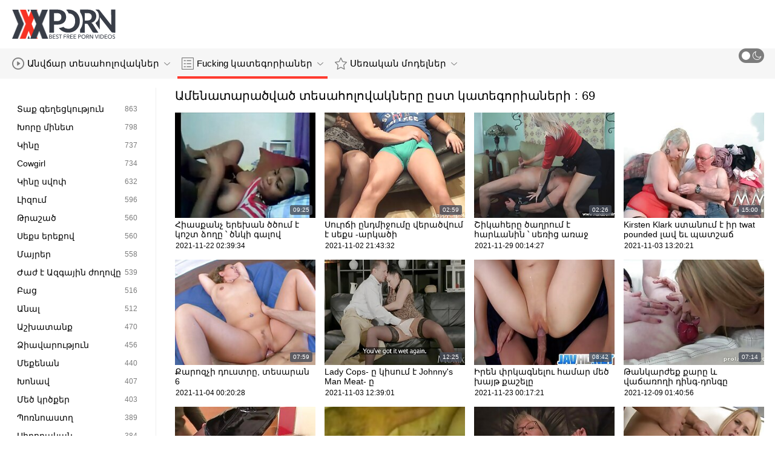

--- FILE ---
content_type: text/html; charset=UTF-8
request_url: https://hy.domashneporno.com/category/69/
body_size: 15665
content:
<!DOCTYPE html>
<html lang="hy" class=""><head>
<title>Ամենատարածված XXX տեսանյութեր ըստ կատեգորիաների :  69  </title>
<meta name="description" content="Հոսք Ազատ  69 Տեսահոլովակներ եւ  69 Պոռնո ֆիլմեր հենց այստեղ, տաք պոռնո. Նոր թարմացումները երկու անգամ մի օր. ">   
<meta http-equiv="Content-Type" content="text/html; charset=utf-8">
<meta name="viewport" content="width=device-width, initial-scale=1.0">
<meta name="referrer" content="unsafe-url">
<base target="_blank">
<link rel="apple-touch-icon" sizes="180x180" href="https://hy.domashneporno.com/images/apple-touch-icon.png">
<link rel="icon" type="image/png" sizes="32x32" href="https://hy.domashneporno.com/images/favicon-32x32.png">
<link rel="icon" type="image/png" sizes="16x16" href="https://hy.domashneporno.com/images/favicon-16x16.png">
<link rel="manifest" href="https://hy.domashneporno.com/images/manifest.json">
<meta name="msapplication-TileColor" content="#ffffff">
<meta name="msapplication-config" content="https://hy.domashneporno.com/images/browserconfig.xml">
<meta name="theme-color" content="#ffffff">
<meta name="apple-mobile-web-app-title" content="տաք պոռնո ">
<meta name="application-name" content="տաք պոռնո ">


<style>
  @font-face {
    font-family: 'icomoon';
    font-display: block;
    src:  url('https://hy.domashneporno.com/fonts/icomoon.eot?cumr3q');
    src:  url('https://hy.domashneporno.com/fonts/icomoon.eot?cumr3q#iefix') format('embedded-opentype'),
      url('https://hy.domashneporno.com/fonts/icomoon.ttf?cumr3q') format('truetype'),
      url('https://hy.domashneporno.com/fonts/icomoon.woff?cumr3q') format('woff'),
      url('https://hy.domashneporno.com/fonts/icomoon.svg?cumr3q#icomoon') format('svg');
    font-weight: normal;
    font-style: normal;
  }
</style>

<link rel="stylesheet" href="https://hy.domashneporno.com/css/main.min.css">

<link href="https://hy.domashneporno.com/category/69/" rel="canonical">
<style type="text/css">.fancybox-margin{margin-right:17px;}</style></head>
<body class="white no-touch no-touch-device">
<div class="wrapper">
    <div class="header-holder">
        <header class="header">
            <div class="container">
                <div class="header-row">
                    <span class="nav-toggle" onclick="document.body.classList.toggle('menu-opened'); document.body.classList.remove('search-opened'); document.querySelector('.nav-aside').scrollTop = 0">
                        <i class="icon-menu"></i>
                        <i class="icon-close"></i>
                    </span>
                    <span class="search-toggle" onclick="document.body.classList.toggle('search-opened'); if (document.body.classList.contains('search-opened')) {setTimeout(() => { document.querySelector('.search-mobile .search-input').focus(); document.body.classList.remove('menu-opened')}, 0); } else {document.querySelector('.ui-autocomplete').style.display = 'none'; document.body.classList.remove('autocomplete-results')}">
                        <i class="icon-search"></i>
                                            </span>

                    <div class="logo"><a href="https://hy.domashneporno.com/" title="տաք պոռնո-Լավագույն անվճար Տաք սեքս խողովակներ! "></a></div>

                    
                                            
                                    </div>
            </div>
            <div class="search-mobile">
         
            </div>
        </header>

        <div class="mobile-nav">
            <ul>
                <li>
                    <a href="https://hy.domashneporno.com/latest-updates.html">
                        <i class="icon-videos"></i>
                        Տեսահոլովակներ 
                    </a>
                </li>
           
                <li>
                    <a href="https://hy.domashneporno.com/categories.html">
                        <i class="icon-categories"></i>
                        XXX աստիճան 
                    </a>
                </li>
                <li>
                    <a href="https://hy.domashneporno.com/category/hd/">
                        <i class="icon-pornstars"></i>
                        Տաք սեռական կանայք 
                    </a>
                </li>
            </ul>
        </div>
    </div>
    

    <nav class="nav">
        <div class="container">
            <ul class="menu-main">
                <li class="dropdown js-hover">
                    <a href="https://hy.domashneporno.com/latest-updates.html">
                        <i class="ico-item icon-videos"></i>
                        Անվճար տեսահոլովակներ 
                        <i class="icon-darr"></i>
                    </a>
                    <div class="dropdown-container">
                        <ul>
                            <li>
                                <a class="link" href="https://hy.domashneporno.com/latest-updates.html">
                                    <div class="ico-holder">
                                        <i class="ico-item icon-calendar"></i>
                                    </div>
                                    <span>Նոր սեռական ֆիլմեր </span>
                                </a>
                            </li>
                            <li>
                                <a class="link" href="https://hy.domashneporno.com/most-popular.html">
                                    <div class="ico-holder">
                                        <i class="ico-item icon-views"></i>
                                    </div>
                                    <span>ամենատարածված </span>
                                </a>
                            </li>
                            <li>
                                <a class="link" href="https://hy.domashneporno.com/top-rated.html">
                                    <div class="ico-holder">
                                        <i class="ico-item icon-thumbs-up-empty"></i>
                                    </div>
                                    <span>Ամենաբարձր վարկանիշը </span>
                                </a>
                            </li>
                        </ul>
                    </div>
                </li>
             
                <li class="dropdown dropdown-full js-hover">
                    <a href="https://hy.domashneporno.com/categories.html" class="active">
                        <i class="ico-item icon-categories"></i>
                        Fucking կատեգորիաներ 
                        <i class="icon-darr"></i>
                    </a>
                                            <div class="dropdown-container">
                            <div class="container">
    <div class="thumbs">
                                   <a class="th" href="/category/blowjobs/" title="Մինետ">
                    <div class="th-image th-image-widescreen">
                                                    <img class=" lazyloaded" src="https://hy.domashneporno.com/media/thumbs/9/v04039.jpg">
                                            </div>
                    <div class="th-row">
                        <div class="th-title">Մինետ</div>
                        <div class="th-items">
                            <div class="item">
                                <i class="icon-videos"></i>
                                <span class="number">
                                                                            3553
                                                                    </span>
                            </div>
                                                           
                                                    </div>
                    </div>
                </a>
				
				
				<a class="th" href="/category/hardcore/" title="Hardcore">
                    <div class="th-image th-image-widescreen">
                                                    <img class=" lazyloaded" src="https://hy.domashneporno.com/media/thumbs/8/v03158.jpg">
                                            </div>
                    <div class="th-row">
                        <div class="th-title">Hardcore</div>
                        <div class="th-items">
                            <div class="item">
                                <i class="icon-videos"></i>
                                <span class="number">
                                                                            3170
                                                                    </span>
                            </div>
                                                           
                                                    </div>
                    </div>
                </a>
				
				
				<a class="th" href="/category/big+cock/" title="Մեծ անդամ">
                    <div class="th-image th-image-widescreen">
                                                    <img class=" lazyloaded" src="https://hy.domashneporno.com/media/thumbs/9/v04189.jpg">
                                            </div>
                    <div class="th-row">
                        <div class="th-title">Մեծ անդամ</div>
                        <div class="th-items">
                            <div class="item">
                                <i class="icon-videos"></i>
                                <span class="number">
                                                                            2566
                                                                    </span>
                            </div>
                                                           
                                                    </div>
                    </div>
                </a>
				
				
				<a class="th" href="/category/cumshot/" title="Ժաժիլ">
                    <div class="th-image th-image-widescreen">
                                                    <img class=" lazyloaded" src="https://hy.domashneporno.com/media/thumbs/8/v02208.jpg">
                                            </div>
                    <div class="th-row">
                        <div class="th-title">Ժաժիլ</div>
                        <div class="th-items">
                            <div class="item">
                                <i class="icon-videos"></i>
                                <span class="number">
                                                                            2274
                                                                    </span>
                            </div>
                                                           
                                                    </div>
                    </div>
                </a>
				
				
				<a class="th" href="/category/natural+tits/" title="Բնական կուրծք">
                    <div class="th-image th-image-widescreen">
                                                    <img class=" lazyloaded" src="https://hy.domashneporno.com/media/thumbs/1/v00191.jpg">
                                            </div>
                    <div class="th-row">
                        <div class="th-title">Բնական կուրծք</div>
                        <div class="th-items">
                            <div class="item">
                                <i class="icon-videos"></i>
                                <span class="number">
                                                                            2198
                                                                    </span>
                            </div>
                                                           
                                                    </div>
                    </div>
                </a>
				
				
				<a class="th" href="/category/big+tits/" title="Մեծ ծիծիկներ">
                    <div class="th-image th-image-widescreen">
                                                    <img class=" lazyloaded" src="https://hy.domashneporno.com/media/thumbs/8/v02278.jpg">
                                            </div>
                    <div class="th-row">
                        <div class="th-title">Մեծ ծիծիկներ</div>
                        <div class="th-items">
                            <div class="item">
                                <i class="icon-videos"></i>
                                <span class="number">
                                                                            1997
                                                                    </span>
                            </div>
                                                           
                                                    </div>
                    </div>
                </a>
				
				
				<a class="th" href="/category/brunette/" title="Սևահեր">
                    <div class="th-image th-image-widescreen">
                                                    <img class=" lazyloaded" src="https://hy.domashneporno.com/media/thumbs/2/v05642.jpg">
                                            </div>
                    <div class="th-row">
                        <div class="th-title">Սևահեր</div>
                        <div class="th-items">
                            <div class="item">
                                <i class="icon-videos"></i>
                                <span class="number">
                                                                            1757
                                                                    </span>
                            </div>
                                                           
                                                    </div>
                    </div>
                </a>
				
				
				<a class="th" href="/category/milfs/" title="Մայրիկ">
                    <div class="th-image th-image-widescreen">
                                                    <img class=" lazyloaded" src="https://hy.domashneporno.com/media/thumbs/8/v06768.jpg">
                                            </div>
                    <div class="th-row">
                        <div class="th-title">Մայրիկ</div>
                        <div class="th-items">
                            <div class="item">
                                <i class="icon-videos"></i>
                                <span class="number">
                                                                            1606
                                                                    </span>
                            </div>
                                                           
                                                    </div>
                    </div>
                </a>
				
				
				<a class="th" href="/category/doggystyle/" title="Շների">
                    <div class="th-image th-image-widescreen">
                                                    <img class=" lazyloaded" src="https://hy.domashneporno.com/media/thumbs/7/v04447.jpg">
                                            </div>
                    <div class="th-row">
                        <div class="th-title">Շների</div>
                        <div class="th-items">
                            <div class="item">
                                <i class="icon-videos"></i>
                                <span class="number">
                                                                            1212
                                                                    </span>
                            </div>
                                                           
                                                    </div>
                    </div>
                </a>
				
				
				<a class="th" href="/category/blonde/" title="Շեկո">
                    <div class="th-image th-image-widescreen">
                                                    <img class=" lazyloaded" src="https://hy.domashneporno.com/media/thumbs/8/v02088.jpg">
                                            </div>
                    <div class="th-row">
                        <div class="th-title">Շեկո</div>
                        <div class="th-items">
                            <div class="item">
                                <i class="icon-videos"></i>
                                <span class="number">
                                                                            1181
                                                                    </span>
                            </div>
                                                           
                                                    </div>
                    </div>
                </a>
				
				
				<a class="th" href="/category/teen/" title="Դեռահաս">
                    <div class="th-image th-image-widescreen">
                                                    <img class=" lazyloaded" src="https://hy.domashneporno.com/media/thumbs/8/v02488.jpg">
                                            </div>
                    <div class="th-row">
                        <div class="th-title">Դեռահաս</div>
                        <div class="th-items">
                            <div class="item">
                                <i class="icon-videos"></i>
                                <span class="number">
                                                                            965
                                                                    </span>
                            </div>
                                                           
                                                    </div>
                    </div>
                </a>
				
				
				
                           
                          
                            <a class="th see-all" href="/categories.html" title="See all">
            <div class="th-image th-image-widescreen">
                <div class="see-text">
                    <i class="icon-categories"></i>
                    <span class="text">Տեսնել ավելին </span>
                </div>
            </div>
        </a>
    </div>
</div> 
                        </div>
                                    </li>
                
                <li class="dropdown dropdown-full js-hover">
                    <a href="https://hy.domashneporno.com/category/hd/">
                        <i class="ico-item icon-pornstars"></i>
                        Սեռական մոդելներ 
                        <i class="icon-darr"></i>
                    </a>
                                            <div class="dropdown-container">
                            <div class="container">
	<div class="thumbs thumbs-albums">
								<a class="th" href="/video/6536/%D5%BD%D5%AB%D6%80%D5%A5%D5%AC%D5%AB-%D5%BF%D5%B6%D5%A1%D5%B5%D5%AB%D5%B6-%D5%BF%D5%B6%D5%BF%D5%A5%D5%BD%D5%B8%D6%82%D5%B0%D5%AB%D5%B6-%D5%BD%D5%BF%D5%A1%D6%81%D5%A5%D5%AC-%D5%A7-%D5%A1%D5%B5%D5%B6-%D5%AB%D5%B6%D5%B9-%D5%AB%D6%80%D5%A5%D5%B6-%D5%BA%D5%A5%D5%BF%D6%84-%D5%A7%D6%80/" title="Սիրելի տնային տնտեսուհին ստացել է այն, ինչ իրեն պետք էր" data-rt="">
                                                                
                <div class="th-image" data-preview="/video/6536/%D5%BD%D5%AB%D6%80%D5%A5%D5%AC%D5%AB-%D5%BF%D5%B6%D5%A1%D5%B5%D5%AB%D5%B6-%D5%BF%D5%B6%D5%BF%D5%A5%D5%BD%D5%B8%D6%82%D5%B0%D5%AB%D5%B6-%D5%BD%D5%BF%D5%A1%D6%81%D5%A5%D5%AC-%D5%A7-%D5%A1%D5%B5%D5%B6-%D5%AB%D5%B6%D5%B9-%D5%AB%D6%80%D5%A5%D5%B6-%D5%BA%D5%A5%D5%BF%D6%84-%D5%A7%D6%80/">
                                            <img class=" lazyloaded" src="https://hy.domashneporno.com/media/thumbs/6/v06536.jpg?1637545308"  alt="Սիրելի տնային տնտեսուհին ստացել է այն, ինչ իրեն պետք էր"  style="display: block;">
                                        
                    <span class="th-duration">04:30</span>
             </div>
                <div class="th-row-title">Սիրելի տնային տնտեսուհին ստացել է այն, ինչ իրեն պետք էր</div>
                <div class="th-bottom-info">
                    <div class="th-date" style="color: #000;">2021-11-22 01:41:48</div>
                    
                                                                            </div>
            </a>
                    <a class="th" href="https://hy.domashneporno.com/link.php" title="Տիկին Սպիտակ խորը մսոտ շլանգը և խորը ծիծաղում է երկու անցքերում" data-rt="">
                                                                
                <div class="th-image" data-preview="https://hy.domashneporno.com/link.php">
                                            <img class=" lazyloaded" src="https://hy.domashneporno.com/media/thumbs/8/v02488.jpg?1635933628"  alt="Տիկին Սպիտակ խորը մսոտ շլանգը և խորը ծիծաղում է երկու անցքերում"  style="display: block;">
                                        
                    <span class="th-duration">06:13</span>
             </div>
                <div class="th-row-title">Տիկին Սպիտակ խորը մսոտ շլանգը և խորը ծիծաղում է երկու անցքերում</div>
                <div class="th-bottom-info">
                    <div class="th-date" style="color: #000;">2021-11-03 10:00:28</div>
                    
                                                                            </div>
            </a>
                    <a class="th" href="/video/4189/%D6%84%D5%B8%D5%AC%D5%A5%D5%BB%D5%AB-%D5%A5%D6%80%D5%A5%D5%AD%D5%A1%D5%B6-%D5%A3%D5%AB%D5%BF%D5%AB-%D5%A9%D5%A5-%D5%AB%D5%B6%D5%B9%D5%BA%D5%A5%D5%BD-%D5%BD%D5%B8%D5%BE%D5%B8%D6%80%D5%A5%D5%AC-%D5%B3%D5%AB%D5%B7%D5%BF/" title="Քոլեջի երեխան գիտի, թե ինչպես սովորել ճիշտ" data-rt="">
                                                                
                <div class="th-image" data-preview="/video/4189/%D6%84%D5%B8%D5%AC%D5%A5%D5%BB%D5%AB-%D5%A5%D6%80%D5%A5%D5%AD%D5%A1%D5%B6-%D5%A3%D5%AB%D5%BF%D5%AB-%D5%A9%D5%A5-%D5%AB%D5%B6%D5%B9%D5%BA%D5%A5%D5%BD-%D5%BD%D5%B8%D5%BE%D5%B8%D6%80%D5%A5%D5%AC-%D5%B3%D5%AB%D5%B7%D5%BF/">
                                            <img class=" lazyloaded" src="https://hy.domashneporno.com/media/thumbs/9/v04189.jpg?1638404304"  alt="Քոլեջի երեխան գիտի, թե ինչպես սովորել ճիշտ"  style="display: block;">
                                        
                    <span class="th-duration">04:55</span>
             </div>
                <div class="th-row-title">Քոլեջի երեխան գիտի, թե ինչպես սովորել ճիշտ</div>
                <div class="th-bottom-info">
                    <div class="th-date" style="color: #000;">2021-12-02 00:18:24</div>
                    
                                                                            </div>
            </a>
                    <a class="th" href="https://hy.domashneporno.com/link.php" title="Ստանալով այն լատինական պոռնիկի հետ" data-rt="">
                                                                
                <div class="th-image" data-preview="https://hy.domashneporno.com/link.php">
                                            <img class=" lazyloaded" src="https://hy.domashneporno.com/media/thumbs/0/v07920.jpg?1635869260"  alt="Ստանալով այն լատինական պոռնիկի հետ"  style="display: block;">
                                        
                    <span class="th-duration">11:34</span>
             </div>
                <div class="th-row-title">Ստանալով այն լատինական պոռնիկի հետ</div>
                <div class="th-bottom-info">
                    <div class="th-date" style="color: #000;">2021-11-02 16:07:40</div>
                    
                                                                            </div>
            </a>
                    <a class="th" href="/video/5087/%D5%B4%D5%AB-%D5%A1%D5%B6%D5%A3%D5%A1%D5%B4-%D6%86%D5%A1%D5%B6%D5%BF%D5%A1%D5%A6%D5%AB%D5%A1-%D5%A1%D5%B5%D5%AA%D5%B4-%D5%AC%D5%AB%D5%A1%D5%AF%D5%A1%D5%BF%D5%A1%D6%80-%D5%AB%D6%80%D5%A1%D5%AF%D5%A1%D5%B6%D5%B8%D6%82%D5%A9%D5%B5%D5%B8%D6%82%D5%B6/" title="Մի անգամ ֆանտազիա այժմ լիակատար իրականություն" data-rt="">
                                                                
                <div class="th-image" data-preview="/video/5087/%D5%B4%D5%AB-%D5%A1%D5%B6%D5%A3%D5%A1%D5%B4-%D6%86%D5%A1%D5%B6%D5%BF%D5%A1%D5%A6%D5%AB%D5%A1-%D5%A1%D5%B5%D5%AA%D5%B4-%D5%AC%D5%AB%D5%A1%D5%AF%D5%A1%D5%BF%D5%A1%D6%80-%D5%AB%D6%80%D5%A1%D5%AF%D5%A1%D5%B6%D5%B8%D6%82%D5%A9%D5%B5%D5%B8%D6%82%D5%B6/">
                                            <img class=" lazyloaded" src="https://hy.domashneporno.com/media/thumbs/7/v05087.jpg?1635906623"  alt="Մի անգամ ֆանտազիա այժմ լիակատար իրականություն"  style="display: block;">
                                        
                    <span class="th-duration">15:51</span>
             </div>
                <div class="th-row-title">Մի անգամ ֆանտազիա այժմ լիակատար իրականություն</div>
                <div class="th-bottom-info">
                    <div class="th-date" style="color: #000;">2021-11-03 02:30:23</div>
                    
                                                                            </div>
            </a>
                    <a class="th" href="/video/4039/%D5%B4%D5%B8%D6%82%D5%A3-%D5%B4%D5%A1%D5%A6%D5%A5%D6%80%D5%B8%D5%BE-%D5%B0%D5%A1%D5%BD%D5%B8%D6%82%D5%B6-%D5%AB%D6%80-%D5%A5%D6%80%D5%AB%D5%BF%D5%A1%D5%BD%D5%A1%D6%80%D5%A4-%D5%BD%D5%AB%D6%80%D5%A5%D6%81%D5%B5%D5%A1%D5%AC%D5%AB%D5%B6-%D5%BA%D5%A1%D5%BC%D5%AF%D5%A1%D5%AE-%D5%A7-%D5%A1%D5%B6%D5%AF%D5%B8%D5%B2%D5%B6%D5%B8%D6%82%D5%B4/" title="Մուգ մազերով հասուն իր երիտասարդ սիրեցյալին պառկած է անկողնում" data-rt="">
                                                                
                <div class="th-image" data-preview="/video/4039/%D5%B4%D5%B8%D6%82%D5%A3-%D5%B4%D5%A1%D5%A6%D5%A5%D6%80%D5%B8%D5%BE-%D5%B0%D5%A1%D5%BD%D5%B8%D6%82%D5%B6-%D5%AB%D6%80-%D5%A5%D6%80%D5%AB%D5%BF%D5%A1%D5%BD%D5%A1%D6%80%D5%A4-%D5%BD%D5%AB%D6%80%D5%A5%D6%81%D5%B5%D5%A1%D5%AC%D5%AB%D5%B6-%D5%BA%D5%A1%D5%BC%D5%AF%D5%A1%D5%AE-%D5%A7-%D5%A1%D5%B6%D5%AF%D5%B8%D5%B2%D5%B6%D5%B8%D6%82%D5%B4/">
                                            <img class=" lazyloaded" src="https://hy.domashneporno.com/media/thumbs/9/v04039.jpg?1637290548"  alt="Մուգ մազերով հասուն իր երիտասարդ սիրեցյալին պառկած է անկողնում"  style="display: block;">
                                        
                    <span class="th-duration">01:14</span>
             </div>
                <div class="th-row-title">Մուգ մազերով հասուն իր երիտասարդ սիրեցյալին պառկած է անկողնում</div>
                <div class="th-bottom-info">
                    <div class="th-date" style="color: #000;">2021-11-19 02:55:48</div>
                    
                                                                            </div>
            </a>
                    									<a class="th see-all" href="/category/hd/" title="Տեսնել ավելին ">
			<div class="th-image th-image-vertical">
				<div class="see-text">
					<i class="icon-pornstars"></i>
					<span class="text">Տեսնել ավելին </span>
				</div>
			</div>
		</a>
	</div>
</div> 
                        </div>
                                    </li>
                
                
            </ul>
<ul class="menu-right">
                

                <li>
                    <label class="mode-switcher visible">
                        <script>
                            if(document.body.classList.contains('black')) {
                                document.write("<input type='checkbox' class='theme-switcher' checked>")
                            } else {
                                document.write("<input type='checkbox' class='theme-switcher'>")
                            }
                        </script><input type="checkbox" class="theme-switcher">
                        <span class="state">
                            <i class="icon-sun"></i>
                            <i class="icon-moon"></i>
                        </span>
                    </label>
                </li>
            </ul>
            
        </div>
    </nav><ul class="ui-autocomplete ui-front ui-menu ui-widget ui-widget-content" id="ui-id-1" tabindex="0" style="display: none; left: 348.5px; width: 700px;"></ul>

    <div class="nav-aside">
        <div class="user-menu-holder">
                      
                    </div>
        <ul class="aside-menu">
            <li>
                <a href="https://hy.domashneporno.com/" class="nav-link active">
                    <i class="icon-home"></i>
                    Ինդեքս 
                </a>
            </li>
            <li>
                <a href="https://hy.domashneporno.com/latest-updates.html" class="nav-link ">
                    <i class="icon-videos"></i>
                    Մեծահասակների ֆիլմեր 
                </a>
            </li>
       
            <li>
                <a href="https://hy.domashneporno.com/categories.html" class="nav-link ">
                    <i class="icon-categories"></i>
                    Կայքերի կատեգորիաները 
                </a>
            </li>
       
            <li>
                <a href="https://hy.domashneporno.com/category/hd/" class="nav-link ">
                    <i class="icon-pornstars"></i>
                    Մոդել 
                </a>
            </li>
       

            <li class="border">
                <!-- <button class="nav-link" data-toggle="dropdown" aria-expanded="true"> -->
                <button class="nav-link" onclick="this.parentNode.classList.toggle('open');">
                                            <i class="icon-straight"></i>
                        <span>Ուղիղ </span>
                                        <i class="icon-darr"></i>
                </button>
       
            </li>

            <li class="border">
                <label class="nav-link mode-switcher mobile visible">
                    <script>
                        if(document.body.classList.contains('black')) {
                            document.write("<input type='checkbox' class='theme-switcher' checked>")
                        } else {
                            document.write("<input type='checkbox' class='theme-switcher'>")
                        }
                    </script><input type="checkbox" class="theme-switcher">

                    <i class="icon-moon"></i>
                    <span class="text">Մուգ Ռեժիմ </span>
                    <span class="state"></span>

                </label>
            </li>

           

            <li class="border">
                <span class="nav-link">
                    <i class="icon-network"></i>
                    Մեր ցանցը 
                </span>
                <ul class="list-sites">
   <li>
        <a class="item-site" href="https://hy.zhgals.com/" title="հասուն կանանց" target="_blank">
           
            <div class="site-text">
                <div class="name">հասուն կանանց</div>
                <div class="text"></div>
            </div>
        </a>
    </li>
	<li>
        <a class="item-site" href="https://hy.seksfilm.org/" title="պոռնո հոլովակներ" target="_blank">
           
            <div class="site-text">
                <div class="name">պոռնո հոլովակներ</div>
                <div class="text"></div>
            </div>
        </a>
    </li>
	<li>
        <a class="item-site" href="https://hy.neukenfilm.net/" title="Անվճար պոռնո ֆիլմեր " target="_blank">
           
            <div class="site-text">
                <div class="name">Անվճար պոռնո ֆիլմեր </div>
                <div class="text"></div>
            </div>
        </a>
    </li>
	<li>
        <a class="item-site" href="https://hy.szexvideokingyen.com/" title="հին պոռնո" target="_blank">
           
            <div class="site-text">
                <div class="name">հին պոռնո</div>
                <div class="text"></div>
            </div>
        </a>
    </li>
	<li>
        <a class="item-site" href="https://hy.donneporno.org/" title="հայկական սեքս" target="_blank">
           
            <div class="site-text">
                <div class="name">հայկական սեքս</div>
                <div class="text"></div>
            </div>
        </a>
    </li>
	<li>
        <a class="item-site" href="https://hy.sexfilmpjesgratis.com/" title="հասուն պոռնո" target="_blank">
           
            <div class="site-text">
                <div class="name">հասուն պոռնո</div>
                <div class="text"></div>
            </div>
        </a>
    </li>
	<li>
        <a class="item-site" href="https://az.nlsexfilms.net/" title="Seks filmləri " target="_blank">
           
            <div class="site-text">
                <div class="name">Seks filmləri </div>
                <div class="text"></div>
            </div>
        </a>
    </li>
	<li>
        <a class="item-site" href="https://hy.chinese-angels.com/" title="պոռնո կայքեր" target="_blank">
           
            <div class="site-text">
                <div class="name">պոռնո կայքեր</div>
                <div class="text"></div>
            </div>
        </a>
    </li>
	<li>
        <a class="item-site" href="https://hy.xxxviejitas.com/" title="սև պոռնո" target="_blank">
           
            <div class="site-text">
                <div class="name">սև պոռնո</div>
                <div class="text"></div>
            </div>
        </a>
    </li>
	<li>
        <a class="item-site" href="https://hy.ingyenszexvideok.org/" title="անվճար պոռնո տեսանյութեր" target="_blank">
           
            <div class="site-text">
                <div class="name">անվճար պոռնո տեսանյութեր</div>
                <div class="text"></div>
            </div>
        </a>
    </li>
	<li>
        <a class="item-site" href="https://hy.pornofilmek.org/" title="սիրողական պոռնո" target="_blank">
           
            <div class="site-text">
                <div class="name">սիրողական պոռնո</div>
                <div class="text"></div>
            </div>
        </a>
    </li>
	<li>
        <a class="item-site" href="https://hy.sexomaduras.net/" title="կորեական պոռնո" target="_blank">
           
            <div class="site-text">
                <div class="name">կորեական պոռնո</div>
                <div class="text"></div>
            </div>
        </a>
    </li>
	<li>
        <a class="item-site" href="https://hy.pornoingyen.net/" title="հասուն պոռնո" target="_blank">
           
            <div class="site-text">
                <div class="name">հասուն պոռնո</div>
                <div class="text"></div>
            </div>
        </a>
    </li>
	<li>
        <a class="item-site" href="https://ha.vecchietroie.org/" title="Balagagge jima'i" target="_blank">
           
            <div class="site-text">
                <div class="name">Balagagge jima'i</div>
                <div class="text"></div>
            </div>
        </a>
    </li>
	<li>
        <a class="item-site" href="https://hy.pornovideok.org/" title="անվճար պոռնո" target="_blank">
           
            <div class="site-text">
                <div class="name">անվճար պոռնո</div>
                <div class="text"></div>
            </div>
        </a>
    </li>
	<li>
        <a class="item-site" href="https://hy.videosxgratuits.com/" title="հնդկական պոռնո" target="_blank">
           
            <div class="site-text">
                <div class="name">հնդկական պոռնո</div>
                <div class="text"></div>
            </div>
        </a>
    </li>
	<li>
        <a class="item-site" href="https://hy.latinosexo.net/" title="պես պոռնո" target="_blank">
           
            <div class="site-text">
                <div class="name">պես պոռնո</div>
                <div class="text"></div>
            </div>
        </a>
    </li>
	<li>
        <a class="item-site" href="https://az.filmpornononna.com/" title="Qoca nene oglan porno " target="_blank">
           
            <div class="site-text">
                <div class="name">Qoca nene oglan porno </div>
                <div class="text"></div>
            </div>
        </a>
    </li>
	<li>
        <a class="item-site" href="https://hy.reifetitten.net/" title="Սեքսուալ ծիծիկներ " target="_blank">
           
            <div class="site-text">
                <div class="name">Սեքսուալ ծիծիկներ </div>
                <div class="text"></div>
            </div>
        </a>
    </li>
	<li>
        <a class="item-site" href="http://hy.milfxxxvideos.net/" title="Պոռնո Աստղ" target="_blank">
           
            <div class="site-text">
                <div class="name">Պոռնո Աստղ</div>
                <div class="text"></div>
            </div>
        </a>
    </li>
	<li>
        <a class="item-site" href="https://hy.ingyensexvideo.com/" title="չաղ պոռնո" target="_blank">
           
            <div class="site-text">
                <div class="name">չաղ պոռնո</div>
                <div class="text"></div>
            </div>
        </a>
    </li>
	<li>
        <a class="item-site" href="https://hy.videohardgratuiti.top/" title="հասուն պոռնո" target="_blank">
           
            <div class="site-text">
                <div class="name">հասուն պոռնո</div>
                <div class="text"></div>
            </div>
        </a>
    </li>
	

</ul>            </li>
        </ul>
    </div>


        
    <div class="main">
        <div class="container">
<div class="block-wrap">
	<div class="categories-aside">
    
            
	<ul class="categories-aside-list" id="aside-filter-list">
				<li>
					<a href="https://hy.domashneporno.com/category/hot+babes/">
						<span class="name">Տաք գեղեցկություն</span>
						<span class="number">863</span>
					</a>
				</li><li>
					<a href="https://hy.domashneporno.com/category/deep+throat/">
						<span class="name">Խորը մինետ</span>
						<span class="number">798</span>
					</a>
				</li><li>
					<a href="https://hy.domashneporno.com/category/wife/">
						<span class="name">Կինը</span>
						<span class="number">737</span>
					</a>
				</li><li>
					<a href="https://hy.domashneporno.com/category/cowgirl/">
						<span class="name">Cowgirl</span>
						<span class="number">734</span>
					</a>
				</li><li>
					<a href="https://hy.domashneporno.com/category/wife+swap/">
						<span class="name">Կինը սվոփ</span>
						<span class="number">632</span>
					</a>
				</li><li>
					<a href="https://hy.domashneporno.com/category/licking/">
						<span class="name">Լիզում</span>
						<span class="number">596</span>
					</a>
				</li><li>
					<a href="https://hy.domashneporno.com/category/shaved/">
						<span class="name">Թրաշած</span>
						<span class="number">560</span>
					</a>
				</li><li>
					<a href="https://hy.domashneporno.com/category/threesome/">
						<span class="name">Սեքս երեքով</span>
						<span class="number">560</span>
					</a>
				</li><li>
					<a href="https://hy.domashneporno.com/category/moms/">
						<span class="name">Մայրեր</span>
						<span class="number">558</span>
					</a>
				</li><li>
					<a href="https://hy.domashneporno.com/category/creampie/">
						<span class="name">Ժաժ է Ազգային ժողովը</span>
						<span class="number">539</span>
					</a>
				</li><li>
					<a href="https://hy.domashneporno.com/category/outdoor/">
						<span class="name">Բաց</span>
						<span class="number">516</span>
					</a>
				</li><li>
					<a href="https://hy.domashneporno.com/category/anal/">
						<span class="name">Անալ</span>
						<span class="number">512</span>
					</a>
				</li><li>
					<a href="https://hy.domashneporno.com/category/work/">
						<span class="name">Աշխատանք</span>
						<span class="number">470</span>
					</a>
				</li><li>
					<a href="https://hy.domashneporno.com/category/riding/">
						<span class="name">Ձիավարություն</span>
						<span class="number">456</span>
					</a>
				</li><li>
					<a href="https://hy.domashneporno.com/category/car/">
						<span class="name">Մեքենան</span>
						<span class="number">440</span>
					</a>
				</li><li>
					<a href="https://hy.domashneporno.com/category/wet/">
						<span class="name">Խոնավ</span>
						<span class="number">407</span>
					</a>
				</li><li>
					<a href="https://hy.domashneporno.com/category/titty-fucking/">
						<span class="name">Մեծ կրծքեր</span>
						<span class="number">403</span>
					</a>
				</li><li>
					<a href="https://hy.domashneporno.com/category/pornstar/">
						<span class="name">Պոռնոաստղ</span>
						<span class="number">389</span>
					</a>
				</li><li>
					<a href="https://hy.domashneporno.com/category/amateur/">
						<span class="name">Սիրողական</span>
						<span class="number">384</span>
					</a>
				</li><li>
					<a href="https://hy.domashneporno.com/category/black/">
						<span class="name">Սեւ</span>
						<span class="number">369</span>
					</a>
				</li><li>
					<a href="https://hy.domashneporno.com/category/small+tits/">
						<span class="name">Փոքր ծիծիկներ</span>
						<span class="number">362</span>
					</a>
				</li><li>
					<a href="https://hy.domashneporno.com/category/big+ass/">
						<span class="name">Մեծ կրծքեր</span>
						<span class="number">357</span>
					</a>
				</li><li>
					<a href="https://hy.domashneporno.com/category/black+hair/">
						<span class="name">Սեւ մազերը</span>
						<span class="number">355</span>
					</a>
				</li><li>
					<a href="https://hy.domashneporno.com/category/latina/">
						<span class="name">Լատինական</span>
						<span class="number">352</span>
					</a>
				</li><li>
					<a href="https://hy.domashneporno.com/category/ass/">
						<span class="name">Հետ</span>
						<span class="number">346</span>
					</a>
				</li><li>
					<a href="https://hy.domashneporno.com/category/office/">
						<span class="name">Գրասենյակ</span>
						<span class="number">339</span>
					</a>
				</li><li>
					<a href="https://hy.domashneporno.com/category/fingering/">
						<span class="name">Մաստուրբացիա</span>
						<span class="number">339</span>
					</a>
				</li><li>
					<a href="https://hy.domashneporno.com/category/gangbang/">
						<span class="name">Խումբ</span>
						<span class="number">321</span>
					</a>
				</li><li>
					<a href="https://hy.domashneporno.com/category/group+sex/">
						<span class="name">Խումբ սեքս</span>
						<span class="number">315</span>
					</a>
				</li><li>
					<a href="https://hy.domashneporno.com/category/chick/">
						<span class="name">Չիկ</span>
						<span class="number">303</span>
					</a>
				</li><li>
					<a href="https://hy.domashneporno.com/category/hairy/">
						<span class="name">Արհեստական</span>
						<span class="number">301</span>
					</a>
				</li><li>
					<a href="https://hy.domashneporno.com/category/redhead/">
						<span class="name">Կարմիր</span>
						<span class="number">288</span>
					</a>
				</li><li>
					<a href="https://hy.domashneporno.com/category/cum+swapping/">
						<span class="name">Դիպլոմ swapping</span>
						<span class="number">274</span>
					</a>
				</li><li>
					<a href="https://hy.domashneporno.com/category/lingerie/">
						<span class="name">Կանացի ներքնազգեստ</span>
						<span class="number">258</span>
					</a>
				</li><li>
					<a href="https://hy.domashneporno.com/category/lesbians/">
						<span class="name">Լեսբիներ</span>
						<span class="number">236</span>
					</a>
				</li><li>
					<a href="https://hy.domashneporno.com/category/teasing/">
						<span class="name">Ծաղրում</span>
						<span class="number">235</span>
					</a>
				</li><li>
					<a href="https://hy.domashneporno.com/category/party/">
						<span class="name">Կուսակցություն</span>
						<span class="number">227</span>
					</a>
				</li><li>
					<a href="https://hy.domashneporno.com/category/69/">
						<span class="name">69</span>
						<span class="number">222</span>
					</a>
				</li><li>
					<a href="https://hy.domashneporno.com/category/masturbating/">
						<span class="name">Մաստուրբացիա</span>
						<span class="number">222</span>
					</a>
				</li><li>
					<a href="https://hy.domashneporno.com/category/medium+ass/">
						<span class="name">Միջին ass փոս</span>
						<span class="number">214</span>
					</a>
				</li><li>
					<a href="https://hy.domashneporno.com/category/girlfriend/">
						<span class="name">Աղջիկ</span>
						<span class="number">213</span>
					</a>
				</li><li>
					<a href="https://hy.domashneporno.com/category/facial/">
						<span class="name">Անձինք</span>
						<span class="number">210</span>
					</a>
				</li><li>
					<a href="https://hy.domashneporno.com/category/fat/">
						<span class="name">Սալոն</span>
						<span class="number">199</span>
					</a>
				</li><li>
					<a href="https://hy.domashneporno.com/category/anal+creampie/">
						<span class="name">Անալ մինետ</span>
						<span class="number">199</span>
					</a>
				</li><li>
					<a href="https://hy.domashneporno.com/category/ass+licking/">
						<span class="name">Էշի լիզում</span>
						<span class="number">196</span>
					</a>
				</li><li>
					<a href="https://hy.domashneporno.com/category/small+ass/">
						<span class="name">Փոքր butts</span>
						<span class="number">194</span>
					</a>
				</li><li>
					<a href="https://hy.domashneporno.com/category/busty/">
						<span class="name">Ծիծիկավոր</span>
						<span class="number">192</span>
					</a>
				</li><li>
					<a href="https://hy.domashneporno.com/category/bubble+butt/">
						<span class="name">Պղպջակների ետնամաս</span>
						<span class="number">192</span>
					</a>
				</li><li>
					<a href="https://hy.domashneporno.com/category/stockings/">
						<span class="name">Զուգագուլպաներ</span>
						<span class="number">192</span>
					</a>
				</li><li>
					<a href="https://hy.domashneporno.com/category/pussy+licking/">
						<span class="name">Լիզում առաջ</span>
						<span class="number">192</span>
					</a>
				</li>
								
									</ul>

    </div>	<div class="content-block">
		<div class="block-row">
                    <div class="title">
                    <h1>Ամենատարածված տեսահոլովակները ըստ կատեգորիաների :  69</h1>
        
            </div>

    <div class="thumbs">

<a class="th" href="https://hy.domashneporno.com/link.php" title="Հիասքանչ երեխան ծծում է կոշտ ձողը ՝ ծնկի գալով" data-rt="">
                                                                
                <div class="th-image" data-preview="https://hy.domashneporno.com/link.php">
                                            <img class=" lazyloaded" src="https://hy.domashneporno.com/media/thumbs/2/v06562.jpg?1637548774"  alt="Հիասքանչ երեխան ծծում է կոշտ ձողը ՝ ծնկի գալով"  style="display: block;">
                                        
                    <span class="th-duration">09:25</span>
             </div>
                <div class="th-row-title">Հիասքանչ երեխան ծծում է կոշտ ձողը ՝ ծնկի գալով</div>
                <div class="th-bottom-info">
                    <div class="th-date" style="color: #000;">2021-11-22 02:39:34</div>
                    
                                                                            </div>
            </a>
                    <a class="th" href="/video/1289/%D5%BD%D5%B8%D6%82%D6%80%D5%B3%D5%AB-%D5%A8%D5%B6%D5%A4%D5%B4%D5%AB%D5%BB%D5%B8%D6%82%D5%B4%D5%A8-%D5%BE%D5%A5%D6%80%D5%A1%D5%AE%D5%BE%D5%B8%D6%82%D5%B4-%D5%A7-%D5%BD%D5%A5%D6%84%D5%BD-%D5%A1%D6%80%D5%AF%D5%A1%D5%AE%D5%AB/" title="Սուրճի ընդմիջումը վերածվում է սեքս -արկածի" data-rt="">
                                                                
                <div class="th-image" data-preview="/video/1289/%D5%BD%D5%B8%D6%82%D6%80%D5%B3%D5%AB-%D5%A8%D5%B6%D5%A4%D5%B4%D5%AB%D5%BB%D5%B8%D6%82%D5%B4%D5%A8-%D5%BE%D5%A5%D6%80%D5%A1%D5%AE%D5%BE%D5%B8%D6%82%D5%B4-%D5%A7-%D5%BD%D5%A5%D6%84%D5%BD-%D5%A1%D6%80%D5%AF%D5%A1%D5%AE%D5%AB/">
                                            <img class=" lazyloaded" src="https://hy.domashneporno.com/media/thumbs/9/v01289.jpg?1635889412"  alt="Սուրճի ընդմիջումը վերածվում է սեքս -արկածի"  style="display: block;">
                                        
                    <span class="th-duration">02:59</span>
             </div>
                <div class="th-row-title">Սուրճի ընդմիջումը վերածվում է սեքս -արկածի</div>
                <div class="th-bottom-info">
                    <div class="th-date" style="color: #000;">2021-11-02 21:43:32</div>
                    
                                                                            </div>
            </a>
                    <a class="th" href="/video/675/%D5%B7%D5%AB%D5%AF%D5%A1%D5%B0%D5%A5%D6%80%D5%A8-%D5%AE%D5%A1%D5%B2%D6%80%D5%B8%D6%82%D5%B4-%D5%A7-%D5%B0%D5%A1%D6%80%D6%87%D5%A1%D5%B6%D5%AB%D5%B6-%D5%BD%D5%A5%D5%BC%D5%AB%D6%81-%D5%A1%D5%BC%D5%A1%D5%BB/" title="Շիկահերը ծաղրում է հարևանին ՝ սեռից առաջ" data-rt="">
                                                                
                <div class="th-image" data-preview="/video/675/%D5%B7%D5%AB%D5%AF%D5%A1%D5%B0%D5%A5%D6%80%D5%A8-%D5%AE%D5%A1%D5%B2%D6%80%D5%B8%D6%82%D5%B4-%D5%A7-%D5%B0%D5%A1%D6%80%D6%87%D5%A1%D5%B6%D5%AB%D5%B6-%D5%BD%D5%A5%D5%BC%D5%AB%D6%81-%D5%A1%D5%BC%D5%A1%D5%BB/">
                                            <img class=" lazyloaded" src="https://hy.domashneporno.com/media/thumbs/5/v00675.jpg?1638144867"  alt="Շիկահերը ծաղրում է հարևանին ՝ սեռից առաջ"  style="display: block;">
                                        
                    <span class="th-duration">02:26</span>
             </div>
                <div class="th-row-title">Շիկահերը ծաղրում է հարևանին ՝ սեռից առաջ</div>
                <div class="th-bottom-info">
                    <div class="th-date" style="color: #000;">2021-11-29 00:14:27</div>
                    
                                                                            </div>
            </a>
                    <a class="th" href="https://hy.domashneporno.com/link.php" title="Kirsten Klark ստանում է իր twat pounded լավ եւ պատշաճ" data-rt="">
                                                                
                <div class="th-image" data-preview="https://hy.domashneporno.com/link.php">
                                            <img class=" lazyloaded" src="https://hy.domashneporno.com/media/thumbs/0/v06160.jpg?1635945621"  alt="Kirsten Klark ստանում է իր twat pounded լավ եւ պատշաճ"  style="display: block;">
                                        
                    <span class="th-duration">15:00</span>
             </div>
                <div class="th-row-title">Kirsten Klark ստանում է իր twat pounded լավ եւ պատշաճ</div>
                <div class="th-bottom-info">
                    <div class="th-date" style="color: #000;">2021-11-03 13:20:21</div>
                    
                                                                            </div>
            </a>
                    <a class="th" href="https://hy.domashneporno.com/link.php" title="Քարոզչի դուստրը, տեսարան 6" data-rt="">
                                                                
                <div class="th-image" data-preview="https://hy.domashneporno.com/link.php">
                                            <img class=" lazyloaded" src="https://hy.domashneporno.com/media/thumbs/5/v01235.jpg?1635985228"  alt="Քարոզչի դուստրը, տեսարան 6"  style="display: block;">
                                        
                    <span class="th-duration">07:59</span>
             </div>
                <div class="th-row-title">Քարոզչի դուստրը, տեսարան 6</div>
                <div class="th-bottom-info">
                    <div class="th-date" style="color: #000;">2021-11-04 00:20:28</div>
                    
                                                                            </div>
            </a>
                    <a class="th" href="/video/5853/lady-cops-%D5%A8-%D5%AF%D5%AB%D5%BD%D5%B8%D6%82%D5%B4-%D5%A7-johnny-s-man-meat-%D5%A8/" title="Lady Cops- ը կիսում է Johnny's Man Meat- ը" data-rt="">
                                                                
                <div class="th-image" data-preview="/video/5853/lady-cops-%D5%A8-%D5%AF%D5%AB%D5%BD%D5%B8%D6%82%D5%B4-%D5%A7-johnny-s-man-meat-%D5%A8/">
                                            <img class=" lazyloaded" src="https://hy.domashneporno.com/media/thumbs/3/v05853.jpg?1635943141"  alt="Lady Cops- ը կիսում է Johnny's Man Meat- ը"  style="display: block;">
                                        
                    <span class="th-duration">12:25</span>
             </div>
                <div class="th-row-title">Lady Cops- ը կիսում է Johnny's Man Meat- ը</div>
                <div class="th-bottom-info">
                    <div class="th-date" style="color: #000;">2021-11-03 12:39:01</div>
                    
                                                                            </div>
            </a>
                    <a class="th" href="https://hy.domashneporno.com/link.php" title="Իրեն փրկագնելու համար մեծ խայթ քաշելը" data-rt="">
                                                                
                <div class="th-image" data-preview="https://hy.domashneporno.com/link.php">
                                            <img class=" lazyloaded" src="https://hy.domashneporno.com/media/thumbs/0/v05410.jpg?1637626641"  alt="Իրեն փրկագնելու համար մեծ խայթ քաշելը"  style="display: block;">
                                        
                    <span class="th-duration">08:42</span>
             </div>
                <div class="th-row-title">Իրեն փրկագնելու համար մեծ խայթ քաշելը</div>
                <div class="th-bottom-info">
                    <div class="th-date" style="color: #000;">2021-11-23 00:17:21</div>
                    
                                                                            </div>
            </a>
                    <a class="th" href="/video/5767/%D5%A9%D5%A1%D5%B6%D5%AF%D5%A1%D6%80%D5%AA%D5%A5%D6%84-%D6%84%D5%A1%D6%80%D5%A8-%D6%87-%D5%BE%D5%A1%D5%B3%D5%A1%D5%BC%D5%B8%D5%B2%D5%AB-%D5%A4%D5%AB%D5%B6%D5%A3-%D5%A4%D5%B8%D5%B6%D5%A3%D5%A8/" title="Թանկարժեք քարը և վաճառողի դինգ-դոնգը" data-rt="">
                                                                
                <div class="th-image" data-preview="/video/5767/%D5%A9%D5%A1%D5%B6%D5%AF%D5%A1%D6%80%D5%AA%D5%A5%D6%84-%D6%84%D5%A1%D6%80%D5%A8-%D6%87-%D5%BE%D5%A1%D5%B3%D5%A1%D5%BC%D5%B8%D5%B2%D5%AB-%D5%A4%D5%AB%D5%B6%D5%A3-%D5%A4%D5%B8%D5%B6%D5%A3%D5%A8/">
                                            <img class=" lazyloaded" src="https://hy.domashneporno.com/media/thumbs/7/v05767.jpg?1639014056"  alt="Թանկարժեք քարը և վաճառողի դինգ-դոնգը"  style="display: block;">
                                        
                    <span class="th-duration">07:14</span>
             </div>
                <div class="th-row-title">Թանկարժեք քարը և վաճառողի դինգ-դոնգը</div>
                <div class="th-bottom-info">
                    <div class="th-date" style="color: #000;">2021-12-09 01:40:56</div>
                    
                                                                            </div>
            </a>
                    <a class="th" href="/video/5633/%D5%B4%D5%AB-%D5%B0%D5%A1%D5%BB%D5%B8%D5%B2%D5%A1%D5%AF-%D5%BF%D5%B2%D5%A1-%D5%B4%D5%AB%D5%BB%D5%BC%D5%A1%D5%BD%D5%A1%D5%B5%D5%A1%D5%AF%D5%A1%D5%B6-%D5%A5%D5%BC%D5%B5%D5%A1%D5%AF-%D5%B8%D6%82%D5%B6%D5%A5%D6%81%D5%A1%D5%BE/" title="Մի հաջողակ տղա միջռասայական եռյակ ունեցավ" data-rt="">
                                                                
                <div class="th-image" data-preview="/video/5633/%D5%B4%D5%AB-%D5%B0%D5%A1%D5%BB%D5%B8%D5%B2%D5%A1%D5%AF-%D5%BF%D5%B2%D5%A1-%D5%B4%D5%AB%D5%BB%D5%BC%D5%A1%D5%BD%D5%A1%D5%B5%D5%A1%D5%AF%D5%A1%D5%B6-%D5%A5%D5%BC%D5%B5%D5%A1%D5%AF-%D5%B8%D6%82%D5%B6%D5%A5%D6%81%D5%A1%D5%BE/">
                                            <img class=" lazyloaded" src="https://hy.domashneporno.com/media/thumbs/3/v05633.jpg?1637546990"  alt="Մի հաջողակ տղա միջռասայական եռյակ ունեցավ"  style="display: block;">
                                        
                    <span class="th-duration">05:14</span>
             </div>
                <div class="th-row-title">Մի հաջողակ տղա միջռասայական եռյակ ունեցավ</div>
                <div class="th-bottom-info">
                    <div class="th-date" style="color: #000;">2021-11-22 02:09:50</div>
                    
                                                                            </div>
            </a>
                    <a class="th" href="https://hy.domashneporno.com/link.php" title="Սիրուն աղջիկը մեխվում է" data-rt="">
                                                                
                <div class="th-image" data-preview="https://hy.domashneporno.com/link.php">
                                            <img class=" lazyloaded" src="https://hy.domashneporno.com/media/thumbs/6/v07876.jpg?1637117756"  alt="Սիրուն աղջիկը մեխվում է"  style="display: block;">
                                        
                    <span class="th-duration">05:58</span>
             </div>
                <div class="th-row-title">Սիրուն աղջիկը մեխվում է</div>
                <div class="th-bottom-info">
                    <div class="th-date" style="color: #000;">2021-11-17 02:55:56</div>
                    
                                                                            </div>
            </a>
                    <a class="th" href="https://hy.domashneporno.com/link.php" title="Աքաղաղ սիրող թխահերը դառնում է խայտառակ" data-rt="">
                                                                
                <div class="th-image" data-preview="https://hy.domashneporno.com/link.php">
                                            <img class=" lazyloaded" src="https://hy.domashneporno.com/media/thumbs/1/v05811.jpg?1636175971"  alt="Աքաղաղ սիրող թխահերը դառնում է խայտառակ"  style="display: block;">
                                        
                    <span class="th-duration">09:49</span>
             </div>
                <div class="th-row-title">Աքաղաղ սիրող թխահերը դառնում է խայտառակ</div>
                <div class="th-bottom-info">
                    <div class="th-date" style="color: #000;">2021-11-06 05:19:31</div>
                    
                                                                            </div>
            </a>
                    <a class="th" href="https://hy.domashneporno.com/link.php" title="Չարաճճի աղջիկը խրվեց ֆուրգոնի մեջ" data-rt="">
                                                                
                <div class="th-image" data-preview="https://hy.domashneporno.com/link.php">
                                            <img class=" lazyloaded" src="https://hy.domashneporno.com/media/thumbs/7/v02877.jpg?1636041954"  alt="Չարաճճի աղջիկը խրվեց ֆուրգոնի մեջ"  style="display: block;">
                                        
                    <span class="th-duration">12:20</span>
             </div>
                <div class="th-row-title">Չարաճճի աղջիկը խրվեց ֆուրգոնի մեջ</div>
                <div class="th-bottom-info">
                    <div class="th-date" style="color: #000;">2021-11-04 16:05:54</div>
                    
                                                                            </div>
            </a>
                    <a class="th" href="https://hy.domashneporno.com/link.php" title="Թեժ տիկնայք ցանկանում են տնօրենի թաց բարիքները" data-rt="">
                                                                
                <div class="th-image" data-preview="https://hy.domashneporno.com/link.php">
                                            <img class=" lazyloaded" src="https://hy.domashneporno.com/media/thumbs/9/v06289.jpg?1636356930"  alt="Թեժ տիկնայք ցանկանում են տնօրենի թաց բարիքները"  style="display: block;">
                                        
                    <span class="th-duration">00:56</span>
             </div>
                <div class="th-row-title">Թեժ տիկնայք ցանկանում են տնօրենի թաց բարիքները</div>
                <div class="th-bottom-info">
                    <div class="th-date" style="color: #000;">2021-11-08 07:35:30</div>
                    
                                                                            </div>
            </a>
                    <a class="th" href="/video/4954/slutty-milf-margo-lube-her-man-s-belly-stick/" title="Slutty MILF Margo Lube Her Man's Belly Stick" data-rt="">
                                                                
                <div class="th-image" data-preview="/video/4954/slutty-milf-margo-lube-her-man-s-belly-stick/">
                                            <img class=" lazyloaded" src="https://hy.domashneporno.com/media/thumbs/4/v04954.jpg?1638239983"  alt="Slutty MILF Margo Lube Her Man's Belly Stick"  style="display: block;">
                                        
                    <span class="th-duration">06:00</span>
             </div>
                <div class="th-row-title">Slutty MILF Margo Lube Her Man's Belly Stick</div>
                <div class="th-bottom-info">
                    <div class="th-date" style="color: #000;">2021-11-30 02:39:43</div>
                    
                                                                            </div>
            </a>
                    <a class="th" href="/video/1184/jane%D5%A5%D5%B5%D5%B6-%D5%B8%D6%82%D5%A1%D5%B5%D5%AC%D5%A4%D5%A8-%D6%87-%D5%A7%D5%B4%D5%AB%D5%AC%D5%AB-%D5%B8%D6%82%D5%AB%D5%AC%D5%AB%D5%BD%D5%A8-%D5%AC%D5%AB%D5%A6%D5%B8%D6%82%D5%B4-%D5%A5%D5%B6-%D5%B4%D5%AB%D5%B4%D5%B5%D5%A1%D5%B6%D6%81-%D6%83%D5%AB%D5%BD%D5%AB%D5%AF%D5%A8/" title="Janeեյն Ուայլդը և Էմիլի Ուիլիսը լիզում են միմյանց փիսիկը" data-rt="">
                                                                
                <div class="th-image" data-preview="/video/1184/jane%D5%A5%D5%B5%D5%B6-%D5%B8%D6%82%D5%A1%D5%B5%D5%AC%D5%A4%D5%A8-%D6%87-%D5%A7%D5%B4%D5%AB%D5%AC%D5%AB-%D5%B8%D6%82%D5%AB%D5%AC%D5%AB%D5%BD%D5%A8-%D5%AC%D5%AB%D5%A6%D5%B8%D6%82%D5%B4-%D5%A5%D5%B6-%D5%B4%D5%AB%D5%B4%D5%B5%D5%A1%D5%B6%D6%81-%D6%83%D5%AB%D5%BD%D5%AB%D5%AF%D5%A8/">
                                            <img class=" lazyloaded" src="https://hy.domashneporno.com/media/thumbs/4/v01184.jpg?1636770362"  alt="Janeեյն Ուայլդը և Էմիլի Ուիլիսը լիզում են միմյանց փիսիկը"  style="display: block;">
                                        
                    <span class="th-duration">03:40</span>
             </div>
                <div class="th-row-title">Janeեյն Ուայլդը և Էմիլի Ուիլիսը լիզում են միմյանց փիսիկը</div>
                <div class="th-bottom-info">
                    <div class="th-date" style="color: #000;">2021-11-13 02:26:02</div>
                    
                                                                            </div>
            </a>
                    <a class="th" href="/video/3909/%D5%B9%D5%A1%D6%80%D5%A1%D5%B3%D5%B3%D5%AB-%D5%A3%D5%B8%D6%80%D5%AE%D5%A1%D6%80%D6%84-%D5%B8%D6%80%D5%A8-%D5%B0%D5%A1%D5%B4%D5%A1%D5%B1%D5%A1%D5%B5%D5%B6%D5%A5%D6%81-%D5%AF%D5%AB%D5%BD%D5%A1%D5%B6%D5%A4%D6%80%D5%B8%D6%82-%D5%B4%D5%A1%D5%B5%D6%80%D5%A8-jul%D5%B8%D6%82%D5%AC%D5%AB%D5%A1-%D5%A7%D5%B6%D5%A8/" title="Չարաճճի գործարք, որը համաձայնեց կիսանդրու մայրը ՝ Julուլիա Էնը" data-rt="">
                                                                
                <div class="th-image" data-preview="/video/3909/%D5%B9%D5%A1%D6%80%D5%A1%D5%B3%D5%B3%D5%AB-%D5%A3%D5%B8%D6%80%D5%AE%D5%A1%D6%80%D6%84-%D5%B8%D6%80%D5%A8-%D5%B0%D5%A1%D5%B4%D5%A1%D5%B1%D5%A1%D5%B5%D5%B6%D5%A5%D6%81-%D5%AF%D5%AB%D5%BD%D5%A1%D5%B6%D5%A4%D6%80%D5%B8%D6%82-%D5%B4%D5%A1%D5%B5%D6%80%D5%A8-jul%D5%B8%D6%82%D5%AC%D5%AB%D5%A1-%D5%A7%D5%B6%D5%A8/">
                                            <img class=" lazyloaded" src="https://hy.domashneporno.com/media/thumbs/9/v03909.jpg?1637194519"  alt="Չարաճճի գործարք, որը համաձայնեց կիսանդրու մայրը ՝ Julուլիա Էնը"  style="display: block;">
                                        
                    <span class="th-duration">03:19</span>
             </div>
                <div class="th-row-title">Չարաճճի գործարք, որը համաձայնեց կիսանդրու մայրը ՝ Julուլիա Էնը</div>
                <div class="th-bottom-info">
                    <div class="th-date" style="color: #000;">2021-11-18 00:15:19</div>
                    
                                                                            </div>
            </a>
                    <a class="th" href="/video/3169/%D5%A1%D6%80%D5%AB%D5%A5%D5%AC%D5%A1-%D6%86%D5%A5%D6%80%D5%A5%D6%80%D5%A1%D5%B6-%D5%A2%D5%A1%D5%AA%D5%A1%D5%B6%D5%A5%D6%81-%D5%BD%D5%A5%D6%84%D5%BD%D5%A8/" title="Արիելա Ֆերերան բաժանեց սեքսը" data-rt="">
                                                                
                <div class="th-image" data-preview="/video/3169/%D5%A1%D6%80%D5%AB%D5%A5%D5%AC%D5%A1-%D6%86%D5%A5%D6%80%D5%A5%D6%80%D5%A1%D5%B6-%D5%A2%D5%A1%D5%AA%D5%A1%D5%B6%D5%A5%D6%81-%D5%BD%D5%A5%D6%84%D5%BD%D5%A8/">
                                            <img class=" lazyloaded" src="https://hy.domashneporno.com/media/thumbs/9/v03169.jpg?1636270519"  alt="Արիելա Ֆերերան բաժանեց սեքսը"  style="display: block;">
                                        
                    <span class="th-duration">02:05</span>
             </div>
                <div class="th-row-title">Արիելա Ֆերերան բաժանեց սեքսը</div>
                <div class="th-bottom-info">
                    <div class="th-date" style="color: #000;">2021-11-07 07:35:19</div>
                    
                                                                            </div>
            </a>
                    <a class="th" href="/video/2912/alexis-silver-mouths-a-meaty-flesh-pipe/" title="Alexis Silver Mouths A Meaty Flesh Pipe" data-rt="">
                                                                
                <div class="th-image" data-preview="/video/2912/alexis-silver-mouths-a-meaty-flesh-pipe/">
                                            <img class=" lazyloaded" src="https://hy.domashneporno.com/media/thumbs/2/v02912.jpg?1636937993"  alt="Alexis Silver Mouths A Meaty Flesh Pipe"  style="display: block;">
                                        
                    <span class="th-duration">08:58</span>
             </div>
                <div class="th-row-title">Alexis Silver Mouths A Meaty Flesh Pipe</div>
                <div class="th-bottom-info">
                    <div class="th-date" style="color: #000;">2021-11-15 00:59:53</div>
                    
                                                                            </div>
            </a>
                    <a class="th" href="/video/5485/-%D5%B6%D5%B6%D5%A4%D5%B5%D5%A1%D5%B6-%D6%85%D6%80%D5%BE%D5%A1-%D5%B6%D5%BE%D5%A5%D6%80%D5%A8/" title=".Ննդյան օրվա նվերը" data-rt="">
                                                                
                <div class="th-image" data-preview="/video/5485/-%D5%B6%D5%B6%D5%A4%D5%B5%D5%A1%D5%B6-%D6%85%D6%80%D5%BE%D5%A1-%D5%B6%D5%BE%D5%A5%D6%80%D5%A8/">
                                            <img class=" lazyloaded" src="https://hy.domashneporno.com/media/thumbs/5/v05485.jpg?1639186923"  alt=".Ննդյան օրվա նվերը"  style="display: block;">
                                        
                    <span class="th-duration">03:03</span>
             </div>
                <div class="th-row-title">.Ննդյան օրվա նվերը</div>
                <div class="th-bottom-info">
                    <div class="th-date" style="color: #000;">2021-12-11 01:42:03</div>
                    
                                                                            </div>
            </a>
                    <a class="th" href="/video/4421/%D5%A2%D5%A5%D6%80%D5%A1%D5%B6%D5%A8-%D5%BB%D6%80%D5%B8%D5%B2-%D5%B4%D5%BD%D5%AB-%D5%A3%D5%B6%D5%A4%D5%A1%D5%AF%D5%B6%D5%A5%D6%80-%D5%BD%D5%A5%D5%B2%D5%A1%D5%B6%D5%AB-%D5%BE%D6%80%D5%A1%D5%B5%D5%B8%D5%BE/" title="Բերանը ջրող մսի գնդակներ սեղանի վրայով" data-rt="">
                                                                
                <div class="th-image" data-preview="/video/4421/%D5%A2%D5%A5%D6%80%D5%A1%D5%B6%D5%A8-%D5%BB%D6%80%D5%B8%D5%B2-%D5%B4%D5%BD%D5%AB-%D5%A3%D5%B6%D5%A4%D5%A1%D5%AF%D5%B6%D5%A5%D6%80-%D5%BD%D5%A5%D5%B2%D5%A1%D5%B6%D5%AB-%D5%BE%D6%80%D5%A1%D5%B5%D5%B8%D5%BE/">
                                            <img class=" lazyloaded" src="https://hy.domashneporno.com/media/thumbs/1/v04421.jpg?1636001305"  alt="Բերանը ջրող մսի գնդակներ սեղանի վրայով"  style="display: block;">
                                        
                    <span class="th-duration">05:13</span>
             </div>
                <div class="th-row-title">Բերանը ջրող մսի գնդակներ սեղանի վրայով</div>
                <div class="th-bottom-info">
                    <div class="th-date" style="color: #000;">2021-11-04 04:48:25</div>
                    
                                                                            </div>
            </a>
                    <a class="th" href="/video/5168/%D5%AC%D5%B8%D6%82%D5%BD%D5%BF%D5%AB-%D5%BA%D6%80%D5%B8%D6%86%D5%A5%D5%BD%D5%B8%D6%80%D5%A8-%D5%AC%D6%80%D5%A1%D6%81%D5%B8%D6%82%D6%81%D5%AB%D5%B9-%D5%BE%D5%A1%D6%80%D5%AF-%D5%A7-%D5%BF%D5%A1%D5%AC%D5%AB%D5%BD-%D5%AB%D6%80-%D5%B8%D6%82%D5%BD%D5%A1%D5%B6%D5%B8%D5%B2%D5%AB%D5%B6/" title="Լուստի պրոֆեսորը լրացուցիչ վարկ է տալիս իր ուսանողին" data-rt="">
                                                                
                <div class="th-image" data-preview="/video/5168/%D5%AC%D5%B8%D6%82%D5%BD%D5%BF%D5%AB-%D5%BA%D6%80%D5%B8%D6%86%D5%A5%D5%BD%D5%B8%D6%80%D5%A8-%D5%AC%D6%80%D5%A1%D6%81%D5%B8%D6%82%D6%81%D5%AB%D5%B9-%D5%BE%D5%A1%D6%80%D5%AF-%D5%A7-%D5%BF%D5%A1%D5%AC%D5%AB%D5%BD-%D5%AB%D6%80-%D5%B8%D6%82%D5%BD%D5%A1%D5%B6%D5%B8%D5%B2%D5%AB%D5%B6/">
                                            <img class=" lazyloaded" src="https://hy.domashneporno.com/media/thumbs/8/v05168.jpg?1636270512"  alt="Լուստի պրոֆեսորը լրացուցիչ վարկ է տալիս իր ուսանողին"  style="display: block;">
                                        
                    <span class="th-duration">06:39</span>
             </div>
                <div class="th-row-title">Լուստի պրոֆեսորը լրացուցիչ վարկ է տալիս իր ուսանողին</div>
                <div class="th-bottom-info">
                    <div class="th-date" style="color: #000;">2021-11-07 07:35:12</div>
                    
                                                                            </div>
            </a>
                    <a class="th" href="/video/4201/%D5%A8%D5%B6%D5%AF%D5%A5%D6%80%D5%B8%D6%82%D5%A9%D5%B5%D5%A1%D5%B6-pr-%D5%A1%D5%B2%D5%BB%D5%AB%D5%AF-%D5%AC%D5%A1%D5%B5%D5%AC%D5%A1-%D5%A1%D5%B5%D5%AC-%D5%B4%D5%BF%D5%A1%D5%A4%D6%80%D5%B8%D6%82%D5%A9%D5%B5%D5%B8%D6%82%D5%B6-jack%D5%A5%D6%84%D5%AB-%D5%B0%D5%A5%D5%BF/" title="Ընկերության PR աղջիկ Լայլա Այլ մտադրություն Jackեքի հետ" data-rt="">
                                                                
                <div class="th-image" data-preview="/video/4201/%D5%A8%D5%B6%D5%AF%D5%A5%D6%80%D5%B8%D6%82%D5%A9%D5%B5%D5%A1%D5%B6-pr-%D5%A1%D5%B2%D5%BB%D5%AB%D5%AF-%D5%AC%D5%A1%D5%B5%D5%AC%D5%A1-%D5%A1%D5%B5%D5%AC-%D5%B4%D5%BF%D5%A1%D5%A4%D6%80%D5%B8%D6%82%D5%A9%D5%B5%D5%B8%D6%82%D5%B6-jack%D5%A5%D6%84%D5%AB-%D5%B0%D5%A5%D5%BF/">
                                            <img class=" lazyloaded" src="https://hy.domashneporno.com/media/thumbs/1/v04201.jpg?1635817486"  alt="Ընկերության PR աղջիկ Լայլա Այլ մտադրություն Jackեքի հետ"  style="display: block;">
                                        
                    <span class="th-duration">02:53</span>
             </div>
                <div class="th-row-title">Ընկերության PR աղջիկ Լայլա Այլ մտադրություն Jackեքի հետ</div>
                <div class="th-bottom-info">
                    <div class="th-date" style="color: #000;">2021-11-02 01:44:46</div>
                    
                                                                            </div>
            </a>
                    <a class="th" href="/video/6117/%D6%84%D5%A5%D5%B6%D5%A4%D6%80%D5%A1%D5%B5%D5%AB%D5%B6-%D5%A4%D5%B8%D6%82%D6%80-%D5%A7-%D5%A3%D5%A1%D5%AC%D5%AB%D5%BD-%D5%AF%D5%A1%D5%BF%D5%BE%D5%AB-%D5%AC%D5%A1%D5%BE-%D5%B0%D5%B8%D6%80%D5%A1%D5%BF%D5%B8%D6%82%D5%B4%D5%A8/" title="Քենդրային դուր է գալիս կատվի լավ հորատումը" data-rt="">
                                                                
                <div class="th-image" data-preview="/video/6117/%D6%84%D5%A5%D5%B6%D5%A4%D6%80%D5%A1%D5%B5%D5%AB%D5%B6-%D5%A4%D5%B8%D6%82%D6%80-%D5%A7-%D5%A3%D5%A1%D5%AC%D5%AB%D5%BD-%D5%AF%D5%A1%D5%BF%D5%BE%D5%AB-%D5%AC%D5%A1%D5%BE-%D5%B0%D5%B8%D6%80%D5%A1%D5%BF%D5%B8%D6%82%D5%B4%D5%A8/">
                                            <img class=" lazyloaded" src="https://hy.domashneporno.com/media/thumbs/7/v06117.jpg?1636205753"  alt="Քենդրային դուր է գալիս կատվի լավ հորատումը"  style="display: block;">
                                        
                    <span class="th-duration">06:22</span>
             </div>
                <div class="th-row-title">Քենդրային դուր է գալիս կատվի լավ հորատումը</div>
                <div class="th-bottom-info">
                    <div class="th-date" style="color: #000;">2021-11-06 13:35:53</div>
                    
                                                                            </div>
            </a>
                    <a class="th" href="/video/5954/%D5%AF%D6%80%D6%84%D5%B8%D5%BF-%D5%AF%D5%AB%D5%B6%D5%A8-%D6%81%D5%A1%D5%B6%D5%AF%D5%A1%D5%B6%D5%B8%D6%82%D5%B4-%D5%A7-%D5%B8%D6%82%D5%B6%D5%A5%D5%B6%D5%A1%D5%AC-%D5%A3%D5%A5%D5%B2%D5%A5%D6%81%D5%AB%D5%AF-%D5%AE%D5%AB%D5%AE%D5%A1%D5%B2/" title="Կրքոտ կինը ցանկանում է ունենալ գեղեցիկ ծիծաղ" data-rt="">
                                                                
                <div class="th-image" data-preview="/video/5954/%D5%AF%D6%80%D6%84%D5%B8%D5%BF-%D5%AF%D5%AB%D5%B6%D5%A8-%D6%81%D5%A1%D5%B6%D5%AF%D5%A1%D5%B6%D5%B8%D6%82%D5%B4-%D5%A7-%D5%B8%D6%82%D5%B6%D5%A5%D5%B6%D5%A1%D5%AC-%D5%A3%D5%A5%D5%B2%D5%A5%D6%81%D5%AB%D5%AF-%D5%AE%D5%AB%D5%AE%D5%A1%D5%B2/">
                                            <img class=" lazyloaded" src="https://hy.domashneporno.com/media/thumbs/4/v05954.jpg?1635766537"  alt="Կրքոտ կինը ցանկանում է ունենալ գեղեցիկ ծիծաղ"  style="display: block;">
                                        
                    <span class="th-duration">13:05</span>
             </div>
                <div class="th-row-title">Կրքոտ կինը ցանկանում է ունենալ գեղեցիկ ծիծաղ</div>
                <div class="th-bottom-info">
                    <div class="th-date" style="color: #000;">2021-11-01 11:35:37</div>
                    
                                                                            </div>
            </a>
                    <a class="th" href="/video/5434/busty-meets-the-bartender-s-salami-on-a-bar-top-%D5%A8/" title="Busty Meets The Bartender's Salami On A Bar Top- ը" data-rt="">
                                                                
                <div class="th-image" data-preview="/video/5434/busty-meets-the-bartender-s-salami-on-a-bar-top-%D5%A8/">
                                            <img class=" lazyloaded" src="https://hy.domashneporno.com/media/thumbs/4/v05434.jpg?1637367205"  alt="Busty Meets The Bartender's Salami On A Bar Top- ը"  style="display: block;">
                                        
                    <span class="th-duration">00:48</span>
             </div>
                <div class="th-row-title">Busty Meets The Bartender's Salami On A Bar Top- ը</div>
                <div class="th-bottom-info">
                    <div class="th-date" style="color: #000;">2021-11-20 00:13:25</div>
                    
                                                                            </div>
            </a>
                    <a class="th" href="/video/4166/turned-by-her-step-%D5%B8%D6%80%D5%A4%D5%B8%D6%82-%D5%BA%D5%B8%D5%BC%D5%B6%D5%B8-%D5%B0%D5%A1%D5%BE%D5%A1%D6%84%D5%A1%D5%AE%D5%B8%D6%82%D5%B6/" title="Turned By Her Step որդու պոռնո հավաքածուն" data-rt="">
                                                                
                <div class="th-image" data-preview="/video/4166/turned-by-her-step-%D5%B8%D6%80%D5%A4%D5%B8%D6%82-%D5%BA%D5%B8%D5%BC%D5%B6%D5%B8-%D5%B0%D5%A1%D5%BE%D5%A1%D6%84%D5%A1%D5%AE%D5%B8%D6%82%D5%B6/">
                                            <img class=" lazyloaded" src="https://hy.domashneporno.com/media/thumbs/6/v04166.jpg?1636039264"  alt="Turned By Her Step որդու պոռնո հավաքածուն"  style="display: block;">
                                        
                    <span class="th-duration">07:21</span>
             </div>
                <div class="th-row-title">Turned By Her Step որդու պոռնո հավաքածուն</div>
                <div class="th-bottom-info">
                    <div class="th-date" style="color: #000;">2021-11-04 15:21:04</div>
                    
                                                                            </div>
            </a>
                    <a class="th" href="/video/4177/%D5%B4%D6%84%D5%A5%D5%B6%D5%A6%D5%AB-%D5%AC%D5%AB%D5%AB-%D5%B6%D5%B8%D6%80%D5%A1%D5%A2%D5%A1%D6%81-%D6%86%D6%80%D5%A1%D5%B6%D5%BD%D5%AB%D5%A1%D6%81%D5%AB-%D5%BF%D5%B2%D5%A1%D5%B4%D5%A1%D6%80%D5%A4%D5%B8%D6%82-%D5%A9%D5%AD%D5%BE%D5%A1%D5%AE%D6%84%D5%A8/" title="Մքենզի Լիի նորաբաց ֆրանսիացի տղամարդու թխվածքը" data-rt="">
                                                                
                <div class="th-image" data-preview="/video/4177/%D5%B4%D6%84%D5%A5%D5%B6%D5%A6%D5%AB-%D5%AC%D5%AB%D5%AB-%D5%B6%D5%B8%D6%80%D5%A1%D5%A2%D5%A1%D6%81-%D6%86%D6%80%D5%A1%D5%B6%D5%BD%D5%AB%D5%A1%D6%81%D5%AB-%D5%BF%D5%B2%D5%A1%D5%B4%D5%A1%D6%80%D5%A4%D5%B8%D6%82-%D5%A9%D5%AD%D5%BE%D5%A1%D5%AE%D6%84%D5%A8/">
                                            <img class=" lazyloaded" src="https://hy.domashneporno.com/media/thumbs/7/v04177.jpg?1636592443"  alt="Մքենզի Լիի նորաբաց ֆրանսիացի տղամարդու թխվածքը"  style="display: block;">
                                        
                    <span class="th-duration">11:10</span>
             </div>
                <div class="th-row-title">Մքենզի Լիի նորաբաց ֆրանսիացի տղամարդու թխվածքը</div>
                <div class="th-bottom-info">
                    <div class="th-date" style="color: #000;">2021-11-11 01:00:43</div>
                    
                                                                            </div>
            </a>
                    <a class="th" href="/video/6341/lazy-bitch-bang-at-work/" title="Lazy Bitch Bang At Work" data-rt="">
                                                                
                <div class="th-image" data-preview="/video/6341/lazy-bitch-bang-at-work/">
                                            <img class=" lazyloaded" src="https://hy.domashneporno.com/media/thumbs/1/v06341.jpg?1636262480"  alt="Lazy Bitch Bang At Work"  style="display: block;">
                                        
                    <span class="th-duration">01:13</span>
             </div>
                <div class="th-row-title">Lazy Bitch Bang At Work</div>
                <div class="th-bottom-info">
                    <div class="th-date" style="color: #000;">2021-11-07 05:21:20</div>
                    
                                                                            </div>
            </a>
                    <a class="th" href="/video/7579/milf-harmony-rose-gets-fucked-rough-%D5%A8/" title="Milf Harmony Rose Gets Fucked Rough- ը" data-rt="">
                                                                
                <div class="th-image" data-preview="/video/7579/milf-harmony-rose-gets-fucked-rough-%D5%A8/">
                                            <img class=" lazyloaded" src="https://hy.domashneporno.com/media/thumbs/9/v07579.jpg?1639192216"  alt="Milf Harmony Rose Gets Fucked Rough- ը"  style="display: block;">
                                        
                    <span class="th-duration">01:33</span>
             </div>
                <div class="th-row-title">Milf Harmony Rose Gets Fucked Rough- ը</div>
                <div class="th-bottom-info">
                    <div class="th-date" style="color: #000;">2021-12-11 03:10:16</div>
                    
                                                                            </div>
            </a>
                    <a class="th" href="/video/6725/busty-%D5%AF%D5%AB%D5%B6%D5%B6-%D5%A1%D6%80%D5%A4%D5%A5%D5%B6-%D5%BA%D5%A1%D5%BF%D6%80%D5%A1%D5%BD%D5%BF%D5%BE%D5%B8%D6%82%D5%B4-%D5%A7-%D5%B9%D5%A5%D5%A6%D5%B8%D6%84%D5%A1%D6%81%D5%B6%D5%A5%D5%AC/" title="Busty կինն արդեն պատրաստվում է չեզոքացնել" data-rt="">
                                                                
                <div class="th-image" data-preview="/video/6725/busty-%D5%AF%D5%AB%D5%B6%D5%B6-%D5%A1%D6%80%D5%A4%D5%A5%D5%B6-%D5%BA%D5%A1%D5%BF%D6%80%D5%A1%D5%BD%D5%BF%D5%BE%D5%B8%D6%82%D5%B4-%D5%A7-%D5%B9%D5%A5%D5%A6%D5%B8%D6%84%D5%A1%D6%81%D5%B6%D5%A5%D5%AC/">
                                            <img class=" lazyloaded" src="https://hy.domashneporno.com/media/thumbs/5/v06725.jpg?1636370480"  alt="Busty կինն արդեն պատրաստվում է չեզոքացնել"  style="display: block;">
                                        
                    <span class="th-duration">01:27</span>
             </div>
                <div class="th-row-title">Busty կինն արդեն պատրաստվում է չեզոքացնել</div>
                <div class="th-bottom-info">
                    <div class="th-date" style="color: #000;">2021-11-08 11:21:20</div>
                    
                                                                            </div>
            </a>
                    <a class="th" href="/video/4613/%D5%AC%D5%B8%D5%B2%D5%A1%D5%BE%D5%A1%D5%A6%D5%A1%D5%B6%D5%AB-%D5%BF%D5%B2%D5%A1%D5%B6-%D5%B0%D5%A1%D6%80%D5%BE%D5%A1%D5%AE%D5%B8%D6%82%D5%B4-%D5%A7-%D5%A7%D6%80%D5%AB%D5%AF%D5%A1%D5%B5%D5%AB%D5%B6/" title="Լողավազանի տղան հարվածում է Էրիկային" data-rt="">
                                                                
                <div class="th-image" data-preview="/video/4613/%D5%AC%D5%B8%D5%B2%D5%A1%D5%BE%D5%A1%D5%A6%D5%A1%D5%B6%D5%AB-%D5%BF%D5%B2%D5%A1%D5%B6-%D5%B0%D5%A1%D6%80%D5%BE%D5%A1%D5%AE%D5%B8%D6%82%D5%B4-%D5%A7-%D5%A7%D6%80%D5%AB%D5%AF%D5%A1%D5%B5%D5%AB%D5%B6/">
                                            <img class=" lazyloaded" src="https://hy.domashneporno.com/media/thumbs/3/v04613.jpg?1637799222"  alt="Լողավազանի տղան հարվածում է Էրիկային"  style="display: block;">
                                        
                    <span class="th-duration">03:33</span>
             </div>
                <div class="th-row-title">Լողավազանի տղան հարվածում է Էրիկային</div>
                <div class="th-bottom-info">
                    <div class="th-date" style="color: #000;">2021-11-25 00:13:42</div>
                    
                                                                            </div>
            </a>
                    <a class="th" href="/video/2605/%D5%B0%D5%A1%D6%80%D5%A4%D6%84%D5%B8%D6%80-%D5%BD%D5%A5%D5%BC%D5%A1%D5%AF%D5%A1%D5%B6-%D5%B0%D5%A1%D6%80%D5%A1%D5%A2%D5%A5%D6%80%D5%B8%D6%82%D5%A9%D5%B5%D5%B8%D6%82%D5%B6%D5%B6%D5%A5%D6%80-%D5%B0%D5%AB%D5%B6-%D5%AA%D5%A1%D5%B4%D5%A1%D5%B6%D5%A1%D5%AF%D5%B6%D5%A5%D6%80%D5%AB-%D5%B0%D5%A1%D5%B4%D5%A1%D6%80/" title="Հարդքոր սեռական հարաբերություններ հին ժամանակների համար" data-rt="">
                                                                
                <div class="th-image" data-preview="/video/2605/%D5%B0%D5%A1%D6%80%D5%A4%D6%84%D5%B8%D6%80-%D5%BD%D5%A5%D5%BC%D5%A1%D5%AF%D5%A1%D5%B6-%D5%B0%D5%A1%D6%80%D5%A1%D5%A2%D5%A5%D6%80%D5%B8%D6%82%D5%A9%D5%B5%D5%B8%D6%82%D5%B6%D5%B6%D5%A5%D6%80-%D5%B0%D5%AB%D5%B6-%D5%AA%D5%A1%D5%B4%D5%A1%D5%B6%D5%A1%D5%AF%D5%B6%D5%A5%D6%80%D5%AB-%D5%B0%D5%A1%D5%B4%D5%A1%D6%80/">
                                            <img class=" lazyloaded" src="https://hy.domashneporno.com/media/thumbs/5/v02605.jpg?1638663332"  alt="Հարդքոր սեռական հարաբերություններ հին ժամանակների համար"  style="display: block;">
                                        
                    <span class="th-duration">02:16</span>
             </div>
                <div class="th-row-title">Հարդքոր սեռական հարաբերություններ հին ժամանակների համար</div>
                <div class="th-bottom-info">
                    <div class="th-date" style="color: #000;">2021-12-05 00:15:32</div>
                    
                                                                            </div>
            </a>
                    <a class="th" href="/video/997/%D5%BE%D5%A1%D5%B5%D6%80%D5%AB-%D5%BF%D5%A1%D6%84%D5%B8%D6%82%D5%AF%D5%B6%D5%A5%D6%80-%D6%84%D5%AB%D5%A9%D5%A9%D5%AB-%D6%86%D5%B8%D6%84%D5%BD%D5%A8-%D6%87-%D5%B6%D5%AB%D5%AF%D5%AF%D5%AB-%D6%86%D5%B8%D6%84%D5%BD%D5%A8-%D5%B0%D5%B8%D6%80%D5%A1%D5%BF%D5%B8%D6%82%D5%B4-%D5%A5%D5%B6-%D5%AB%D6%80%D5%A5%D5%B6%D6%81-%D5%B0%D5%AB%D5%B4%D5%A1%D6%80%D5%B6%D5%A5%D6%80%D5%AB%D5%B6/" title="Վայրի տաքուկներ Քիթթի Ֆոքսը և Նիկկի Ֆոքսը հորատում են իրենց հիմարներին" data-rt="">
                                                                
                <div class="th-image" data-preview="/video/997/%D5%BE%D5%A1%D5%B5%D6%80%D5%AB-%D5%BF%D5%A1%D6%84%D5%B8%D6%82%D5%AF%D5%B6%D5%A5%D6%80-%D6%84%D5%AB%D5%A9%D5%A9%D5%AB-%D6%86%D5%B8%D6%84%D5%BD%D5%A8-%D6%87-%D5%B6%D5%AB%D5%AF%D5%AF%D5%AB-%D6%86%D5%B8%D6%84%D5%BD%D5%A8-%D5%B0%D5%B8%D6%80%D5%A1%D5%BF%D5%B8%D6%82%D5%B4-%D5%A5%D5%B6-%D5%AB%D6%80%D5%A5%D5%B6%D6%81-%D5%B0%D5%AB%D5%B4%D5%A1%D6%80%D5%B6%D5%A5%D6%80%D5%AB%D5%B6/">
                                            <img class=" lazyloaded" src="https://hy.domashneporno.com/media/thumbs/7/v00997.jpg?1638238200"  alt="Վայրի տաքուկներ Քիթթի Ֆոքսը և Նիկկի Ֆոքսը հորատում են իրենց հիմարներին"  style="display: block;">
                                        
                    <span class="th-duration">05:04</span>
             </div>
                <div class="th-row-title">Վայրի տաքուկներ Քիթթի Ֆոքսը և Նիկկի Ֆոքսը հորատում են իրենց հիմարներին</div>
                <div class="th-bottom-info">
                    <div class="th-date" style="color: #000;">2021-11-30 02:10:00</div>
                    
                                                                            </div>
            </a>
                    <a class="th" href="/video/3524/%D5%B7%D5%AB%D5%AF%D5%A1%D5%B0%D5%A5%D6%80-%D5%BF%D5%AB%D5%AF%D5%AB%D5%B6%D5%A8-%D5%BD%D5%AB%D6%80%D5%B8%D6%82%D5%B4-%D5%A7-%D5%A1%D6%84%D5%AC%D5%B8%D6%80%D5%B6%D5%A5%D6%80-%D5%AE%D5%AE%D5%A5%D5%AC/" title="Շիկահեր տիկինը սիրում է աքլորներ ծծել" data-rt="">
                                                                
                <div class="th-image" data-preview="/video/3524/%D5%B7%D5%AB%D5%AF%D5%A1%D5%B0%D5%A5%D6%80-%D5%BF%D5%AB%D5%AF%D5%AB%D5%B6%D5%A8-%D5%BD%D5%AB%D6%80%D5%B8%D6%82%D5%B4-%D5%A7-%D5%A1%D6%84%D5%AC%D5%B8%D6%80%D5%B6%D5%A5%D6%80-%D5%AE%D5%AE%D5%A5%D5%AC/">
                                            <img class=" lazyloaded" src="https://hy.domashneporno.com/media/thumbs/4/v03524.jpg?1636859445"  alt="Շիկահեր տիկինը սիրում է աքլորներ ծծել"  style="display: block;">
                                        
                    <span class="th-duration">11:54</span>
             </div>
                <div class="th-row-title">Շիկահեր տիկինը սիրում է աքլորներ ծծել</div>
                <div class="th-bottom-info">
                    <div class="th-date" style="color: #000;">2021-11-14 03:10:45</div>
                    
                                                                            </div>
            </a>
                    <a class="th" href="/video/4323/hot-milf-krissy-lynn-gets-fucking-horny/" title="Hot MILF Krissy Lynn Gets Fucking Horny" data-rt="">
                                                                
                <div class="th-image" data-preview="/video/4323/hot-milf-krissy-lynn-gets-fucking-horny/">
                                            <img class=" lazyloaded" src="https://hy.domashneporno.com/media/thumbs/3/v04323.jpg?1638929491"  alt="Hot MILF Krissy Lynn Gets Fucking Horny"  style="display: block;">
                                        
                    <span class="th-duration">11:47</span>
             </div>
                <div class="th-row-title">Hot MILF Krissy Lynn Gets Fucking Horny</div>
                <div class="th-bottom-info">
                    <div class="th-date" style="color: #000;">2021-12-08 02:11:31</div>
                    
                                                                            </div>
            </a>
                    <a class="th" href="/video/7306/%D5%A9%D5%A5%D5%AA-%D5%B7%D5%AB%D5%AF%D5%A1%D5%B0%D5%A5%D6%80%D5%A8-%D5%AC%D5%A1%D6%81-%D5%A7-%D5%AC%D5%AB%D5%B6%D5%B8%D6%82%D5%B4-%D5%AB%D6%80-%D6%83%D5%A1%D5%BD%D5%BF%D5%A1%D5%A2%D5%A1%D5%B6%D5%AB%D5%B6/" title="Թեժ շիկահերը լաց է լինում իր փաստաբանին" data-rt="">
                                                                
                <div class="th-image" data-preview="/video/7306/%D5%A9%D5%A5%D5%AA-%D5%B7%D5%AB%D5%AF%D5%A1%D5%B0%D5%A5%D6%80%D5%A8-%D5%AC%D5%A1%D6%81-%D5%A7-%D5%AC%D5%AB%D5%B6%D5%B8%D6%82%D5%B4-%D5%AB%D6%80-%D6%83%D5%A1%D5%BD%D5%BF%D5%A1%D5%A2%D5%A1%D5%B6%D5%AB%D5%B6/">
                                            <img class=" lazyloaded" src="https://hy.domashneporno.com/media/thumbs/6/v07306.jpg?1636298667"  alt="Թեժ շիկահերը լաց է լինում իր փաստաբանին"  style="display: block;">
                                        
                    <span class="th-duration">01:09</span>
             </div>
                <div class="th-row-title">Թեժ շիկահերը լաց է լինում իր փաստաբանին</div>
                <div class="th-bottom-info">
                    <div class="th-date" style="color: #000;">2021-11-07 15:24:27</div>
                    
                                                                            </div>
            </a>
                    <a class="th" href="/video/4476/%D5%A1%D5%B6%D5%BF%D5%A5%D5%BD%D5%A5%D6%84-%D5%B6%D5%AF%D5%A1%D6%80%D5%B9%D5%B8%D6%82%D5%A9%D5%B5%D5%B8%D6%82%D5%B6%D5%A8-%D5%B4%D5%A5%D5%B6%D6%84-%D6%81%D5%A1%D5%B6%D5%AF%D5%A1%D5%B6%D5%B8%D6%82%D5%B4-%D5%A5%D5%B6%D6%84-%D5%B1%D5%A5%D6%80-%D5%AF%D5%A5%D6%84%D5%BD%D5%A8/" title="Անտեսեք նկարչությունը, մենք ցանկանում ենք ձեր կեքսը" data-rt="">
                                                                
                <div class="th-image" data-preview="/video/4476/%D5%A1%D5%B6%D5%BF%D5%A5%D5%BD%D5%A5%D6%84-%D5%B6%D5%AF%D5%A1%D6%80%D5%B9%D5%B8%D6%82%D5%A9%D5%B5%D5%B8%D6%82%D5%B6%D5%A8-%D5%B4%D5%A5%D5%B6%D6%84-%D6%81%D5%A1%D5%B6%D5%AF%D5%A1%D5%B6%D5%B8%D6%82%D5%B4-%D5%A5%D5%B6%D6%84-%D5%B1%D5%A5%D6%80-%D5%AF%D5%A5%D6%84%D5%BD%D5%A8/">
                                            <img class=" lazyloaded" src="https://hy.domashneporno.com/media/thumbs/6/v04476.jpg?1636394868"  alt="Անտեսեք նկարչությունը, մենք ցանկանում ենք ձեր կեքսը"  style="display: block;">
                                        
                    <span class="th-duration">15:13</span>
             </div>
                <div class="th-row-title">Անտեսեք նկարչությունը, մենք ցանկանում ենք ձեր կեքսը</div>
                <div class="th-bottom-info">
                    <div class="th-date" style="color: #000;">2021-11-08 18:07:48</div>
                    
                                                                            </div>
            </a>
                    <a class="th" href="/video/4063/%D5%A5%D6%80%D5%AF%D5%B8%D6%82-%D5%A5%D6%80%D5%A5%D5%AD%D5%A1-%D5%BD%D5%A1%D6%83%D6%80%D5%BE%D5%A5%D5%AC-%D5%A5%D5%B6-%D6%83%D5%AB%D5%BD%D5%AB%D5%AF%D5%B6%D5%A5%D6%80/" title="Երկու երեխա սափրվել են փիսիկներ" data-rt="">
                                                                
                <div class="th-image" data-preview="/video/4063/%D5%A5%D6%80%D5%AF%D5%B8%D6%82-%D5%A5%D6%80%D5%A5%D5%AD%D5%A1-%D5%BD%D5%A1%D6%83%D6%80%D5%BE%D5%A5%D5%AC-%D5%A5%D5%B6-%D6%83%D5%AB%D5%BD%D5%AB%D5%AF%D5%B6%D5%A5%D6%80/">
                                            <img class=" lazyloaded" src="https://hy.domashneporno.com/media/thumbs/3/v04063.jpg?1636333090"  alt="Երկու երեխա սափրվել են փիսիկներ"  style="display: block;">
                                        
                    <span class="th-duration">02:57</span>
             </div>
                <div class="th-row-title">Երկու երեխա սափրվել են փիսիկներ</div>
                <div class="th-bottom-info">
                    <div class="th-date" style="color: #000;">2021-11-08 00:58:10</div>
                    
                                                                            </div>
            </a>
                    <a class="th" href="/video/4976/orn%D5%A1%D5%B5%D6%80%D5%A1%D6%81%D5%A1%D5%AE-%D5%A1%D5%B2%D5%BB%D5%AB%D5%AF%D5%B6%D5%A5%D6%80%D5%AB%D5%B6-%D6%84%D5%AB%D5%B9-%D5%A7-%D5%B4%D5%B6%D5%B8%D6%82%D5%B4-%D5%BA%D5%A1%D5%BC%D5%AF%D5%A5%D6%81%D5%B6%D5%A5%D5%B6/" title="Ornայրացած աղջիկներին քիչ է մնում պառկեցնեն" data-rt="">
                                                                
                <div class="th-image" data-preview="/video/4976/orn%D5%A1%D5%B5%D6%80%D5%A1%D6%81%D5%A1%D5%AE-%D5%A1%D5%B2%D5%BB%D5%AB%D5%AF%D5%B6%D5%A5%D6%80%D5%AB%D5%B6-%D6%84%D5%AB%D5%B9-%D5%A7-%D5%B4%D5%B6%D5%B8%D6%82%D5%B4-%D5%BA%D5%A1%D5%BC%D5%AF%D5%A5%D6%81%D5%B6%D5%A5%D5%B6/">
                                            <img class=" lazyloaded" src="https://hy.domashneporno.com/media/thumbs/6/v04976.jpg?1636126475"  alt="Ornայրացած աղջիկներին քիչ է մնում պառկեցնեն"  style="display: block;">
                                        
                    <span class="th-duration">02:27</span>
             </div>
                <div class="th-row-title">Ornայրացած աղջիկներին քիչ է մնում պառկեցնեն</div>
                <div class="th-bottom-info">
                    <div class="th-date" style="color: #000;">2021-11-05 15:34:35</div>
                    
                                                                            </div>
            </a>
                    <a class="th" href="/video/5182/%D5%AF%D5%B8%D5%B7%D5%BF-%D6%83%D5%A1%D5%B5%D5%BF%D5%AB-%D5%B4%D5%A1%D6%84%D6%80%D5%B8%D6%82%D5%B4-%D5%B6%D5%AF%D5%B8%D6%82%D5%B2%D5%B8%D6%82%D5%B4/" title="Կոշտ փայտի մաքրում նկուղում" data-rt="">
                                                                
                <div class="th-image" data-preview="/video/5182/%D5%AF%D5%B8%D5%B7%D5%BF-%D6%83%D5%A1%D5%B5%D5%BF%D5%AB-%D5%B4%D5%A1%D6%84%D6%80%D5%B8%D6%82%D5%B4-%D5%B6%D5%AF%D5%B8%D6%82%D5%B2%D5%B8%D6%82%D5%B4/">
                                            <img class=" lazyloaded" src="https://hy.domashneporno.com/media/thumbs/2/v05182.jpg?1639269814"  alt="Կոշտ փայտի մաքրում նկուղում"  style="display: block;">
                                        
                    <span class="th-duration">06:32</span>
             </div>
                <div class="th-row-title">Կոշտ փայտի մաքրում նկուղում</div>
                <div class="th-bottom-info">
                    <div class="th-date" style="color: #000;">2021-12-12 00:43:34</div>
                    
                                                                            </div>
            </a>
                    <a class="th" href="/video/4994/%D5%A2%D5%A1%D5%BE%D5%A1%D5%AF%D5%A1%D5%B6%D5%AB%D5%B6-%D5%B4%D5%A1%D5%BF%D5%B8%D5%BE-%D5%B7%D6%80%D5%BB%D5%BE%D5%A5%D5%AC%D5%B8%D5%BE-%D5%B6%D6%80%D5%A1-%D5%B3%D5%A5%D5%B2%D6%84%D5%B8%D6%82%D5%B4/" title="Բավականին մատով շրջվելով նրա ճեղքում" data-rt="">
                                                                
                <div class="th-image" data-preview="/video/4994/%D5%A2%D5%A1%D5%BE%D5%A1%D5%AF%D5%A1%D5%B6%D5%AB%D5%B6-%D5%B4%D5%A1%D5%BF%D5%B8%D5%BE-%D5%B7%D6%80%D5%BB%D5%BE%D5%A5%D5%AC%D5%B8%D5%BE-%D5%B6%D6%80%D5%A1-%D5%B3%D5%A5%D5%B2%D6%84%D5%B8%D6%82%D5%B4/">
                                            <img class=" lazyloaded" src="https://hy.domashneporno.com/media/thumbs/4/v04994.jpg?1638153596"  alt="Բավականին մատով շրջվելով նրա ճեղքում"  style="display: block;">
                                        
                    <span class="th-duration">06:35</span>
             </div>
                <div class="th-row-title">Բավականին մատով շրջվելով նրա ճեղքում</div>
                <div class="th-bottom-info">
                    <div class="th-date" style="color: #000;">2021-11-29 02:39:56</div>
                    
                                                                            </div>
            </a>
                    <a class="th" href="/video/4675/%D5%A9%D5%A5%D5%AA-%D5%AD%D5%A1%D5%B2%D5%A1%D5%BD%D5%A5%D6%80-%D5%A2%D5%B8%D6%82%D5%AA%D6%84%D5%B8%D6%82%D5%B5%D6%80%D5%A5%D6%80-%D5%AF%D5%A5%D5%B2%D5%BF%D5%B8%D5%BF-%D5%A2%D5%A1%D5%A6%D5%B4%D5%B8%D6%81%D5%AB-%D5%BE%D6%80%D5%A1/" title="Թեժ խաղասեր բուժքույրեր կեղտոտ բազմոցի վրա" data-rt="">
                                                                
                <div class="th-image" data-preview="/video/4675/%D5%A9%D5%A5%D5%AA-%D5%AD%D5%A1%D5%B2%D5%A1%D5%BD%D5%A5%D6%80-%D5%A2%D5%B8%D6%82%D5%AA%D6%84%D5%B8%D6%82%D5%B5%D6%80%D5%A5%D6%80-%D5%AF%D5%A5%D5%B2%D5%BF%D5%B8%D5%BF-%D5%A2%D5%A1%D5%A6%D5%B4%D5%B8%D6%81%D5%AB-%D5%BE%D6%80%D5%A1/">
                                            <img class=" lazyloaded" src="https://hy.domashneporno.com/media/thumbs/5/v04675.jpg?1636330691"  alt="Թեժ խաղասեր բուժքույրեր կեղտոտ բազմոցի վրա"  style="display: block;">
                                        
                    <span class="th-duration">05:12</span>
             </div>
                <div class="th-row-title">Թեժ խաղասեր բուժքույրեր կեղտոտ բազմոցի վրա</div>
                <div class="th-bottom-info">
                    <div class="th-date" style="color: #000;">2021-11-08 00:18:11</div>
                    
                                                                            </div>
            </a>
                    <a class="th" href="/video/5587/%D6%84%D5%B8%D5%AC%D5%A5%D5%BB%D5%AB-%D5%A1%D5%B6%D5%A2%D5%A1%D5%B6-%D5%A1%D5%B2%D5%BB%D5%AB%D5%AF%D5%B6%D5%A5%D6%80%D5%A8-%D5%AC%D5%A1%D6%83%D5%B8%D6%82%D5%B4-%D5%A5%D5%B6-%D5%AB%D6%80%D5%A5%D5%B6%D6%81-%D5%A8%D5%B6%D5%AF%D5%A5%D6%80%D5%B8%D5%BB%D5%A8/" title="Քոլեջի անբան աղջիկները լափում են իրենց ընկերոջը" data-rt="">
                                                                
                <div class="th-image" data-preview="/video/5587/%D6%84%D5%B8%D5%AC%D5%A5%D5%BB%D5%AB-%D5%A1%D5%B6%D5%A2%D5%A1%D5%B6-%D5%A1%D5%B2%D5%BB%D5%AB%D5%AF%D5%B6%D5%A5%D6%80%D5%A8-%D5%AC%D5%A1%D6%83%D5%B8%D6%82%D5%B4-%D5%A5%D5%B6-%D5%AB%D6%80%D5%A5%D5%B6%D6%81-%D5%A8%D5%B6%D5%AF%D5%A5%D6%80%D5%B8%D5%BB%D5%A8/">
                                            <img class=" lazyloaded" src="https://hy.domashneporno.com/media/thumbs/7/v05587.jpg?1636529565"  alt="Քոլեջի անբան աղջիկները լափում են իրենց ընկերոջը"  style="display: block;">
                                        
                    <span class="th-duration">10:24</span>
             </div>
                <div class="th-row-title">Քոլեջի անբան աղջիկները լափում են իրենց ընկերոջը</div>
                <div class="th-bottom-info">
                    <div class="th-date" style="color: #000;">2021-11-10 07:32:45</div>
                    
                                                                            </div>
            </a>
                    <a class="th" href="/video/4300/busty-%D5%A9%D5%AD%D5%A1%D5%B0%D5%A5%D6%80-%D5%BD%D5%AB%D6%80%D5%B8%D6%82%D5%B4-%D5%A7-%D5%BD%D5%BF%D5%A1%D5%B6%D5%A1%D5%AC-fucked-%D5%AC%D5%A1%D5%BE/" title="Busty թխահեր սիրում է ստանալ fucked լավ" data-rt="">
                                                                
                <div class="th-image" data-preview="/video/4300/busty-%D5%A9%D5%AD%D5%A1%D5%B0%D5%A5%D6%80-%D5%BD%D5%AB%D6%80%D5%B8%D6%82%D5%B4-%D5%A7-%D5%BD%D5%BF%D5%A1%D5%B6%D5%A1%D5%AC-fucked-%D5%AC%D5%A1%D5%BE/">
                                            <img class=" lazyloaded" src="https://hy.domashneporno.com/media/thumbs/0/v04300.jpg?1637718007"  alt="Busty թխահեր սիրում է ստանալ fucked լավ"  style="display: block;">
                                        
                    <span class="th-duration">13:27</span>
             </div>
                <div class="th-row-title">Busty թխահեր սիրում է ստանալ fucked լավ</div>
                <div class="th-bottom-info">
                    <div class="th-date" style="color: #000;">2021-11-24 01:40:07</div>
                    
                                                                            </div>
            </a>
                    <a class="th" href="/video/5480/%D5%BF%D5%A1%D6%84-%D5%AF%D5%AB%D5%B6%D5%A8-%D5%B0%D5%A1%D5%A3%D5%A1%D5%AE-%D5%A3%D5%B8%D6%82%D5%AC%D5%BA%D5%A1%D5%B6%D5%A5%D6%80-%D5%A7-%D5%B0%D5%A1%D5%A3%D5%B6%D5%B8%D6%82%D5%B4/" title="Տաք կինը հագած գուլպաներ է հագնում" data-rt="">
                                                                
                <div class="th-image" data-preview="/video/5480/%D5%BF%D5%A1%D6%84-%D5%AF%D5%AB%D5%B6%D5%A8-%D5%B0%D5%A1%D5%A3%D5%A1%D5%AE-%D5%A3%D5%B8%D6%82%D5%AC%D5%BA%D5%A1%D5%B6%D5%A5%D6%80-%D5%A7-%D5%B0%D5%A1%D5%A3%D5%B6%D5%B8%D6%82%D5%B4/">
                                            <img class=" lazyloaded" src="https://hy.domashneporno.com/media/thumbs/0/v05480.jpg?1635919299"  alt="Տաք կինը հագած գուլպաներ է հագնում"  style="display: block;">
                                        
                    <span class="th-duration">05:29</span>
             </div>
                <div class="th-row-title">Տաք կինը հագած գուլպաներ է հագնում</div>
                <div class="th-bottom-info">
                    <div class="th-date" style="color: #000;">2021-11-03 06:01:39</div>
                    
                                                                            </div>
            </a>
                    <a class="th" href="/video/7349/horny-%D5%A5%D6%80%D5%A5%D5%AD%D5%A1%D5%B5%D5%AB%D5%B6-%D5%A4%D5%B8%D6%82%D6%80-%D5%A7-%D5%A3%D5%A1%D5%AC%D5%AB%D5%BD-%D5%BD%D5%A5%D5%BC%D5%A8-%D5%A2%D5%A1%D5%A6%D5%B4%D5%B8%D6%81%D5%AB-%D5%BE%D6%80%D5%A1/" title="Horny երեխային դուր է գալիս սեռը բազմոցի վրա" data-rt="">
                                                                
                <div class="th-image" data-preview="/video/7349/horny-%D5%A5%D6%80%D5%A5%D5%AD%D5%A1%D5%B5%D5%AB%D5%B6-%D5%A4%D5%B8%D6%82%D6%80-%D5%A7-%D5%A3%D5%A1%D5%AC%D5%AB%D5%BD-%D5%BD%D5%A5%D5%BC%D5%A8-%D5%A2%D5%A1%D5%A6%D5%B4%D5%B8%D6%81%D5%AB-%D5%BE%D6%80%D5%A1/">
                                            <img class=" lazyloaded" src="https://hy.domashneporno.com/media/thumbs/9/v07349.jpg?1638754965"  alt="Horny երեխային դուր է գալիս սեռը բազմոցի վրա"  style="display: block;">
                                        
                    <span class="th-duration">15:33</span>
             </div>
                <div class="th-row-title">Horny երեխային դուր է գալիս սեռը բազմոցի վրա</div>
                <div class="th-bottom-info">
                    <div class="th-date" style="color: #000;">2021-12-06 01:42:45</div>
                    
                                                                            </div>
            </a>
                    <a class="th" href="/video/7169/paige-turnah-make-alex-dream/" title="Paige Turnah Make Alex Dream" data-rt="">
                                                                
                <div class="th-image" data-preview="/video/7169/paige-turnah-make-alex-dream/">
                                            <img class=" lazyloaded" src="https://hy.domashneporno.com/media/thumbs/9/v07169.jpg?1636946648"  alt="Paige Turnah Make Alex Dream"  style="display: block;">
                                        
                    <span class="th-duration">06:00</span>
             </div>
                <div class="th-row-title">Paige Turnah Make Alex Dream</div>
                <div class="th-bottom-info">
                    <div class="th-date" style="color: #000;">2021-11-15 03:24:08</div>
                    
                                                                            </div>
            </a>
                    <a class="th" href="/video/4565/%D5%A8%D5%B6%D5%BF%D5%A1%D5%B6%D5%A5%D5%AF%D5%A1%D5%B6-%D5%A1%D6%80%D5%B1%D5%A1%D5%AF%D5%B8%D6%82%D6%80%D5%A4%D5%AB%D6%81-%D5%B0%D5%A5%D5%BF%D5%B8-%D6%83%D5%B9%D5%A5%D5%AC%D5%A8-%D6%87-%D5%BE%D5%A1%D6%80%D5%A5%D5%AC%D5%A8/" title="Ընտանեկան արձակուրդից հետո փչելը և վարելը" data-rt="">
                                                                
                <div class="th-image" data-preview="/video/4565/%D5%A8%D5%B6%D5%BF%D5%A1%D5%B6%D5%A5%D5%AF%D5%A1%D5%B6-%D5%A1%D6%80%D5%B1%D5%A1%D5%AF%D5%B8%D6%82%D6%80%D5%A4%D5%AB%D6%81-%D5%B0%D5%A5%D5%BF%D5%B8-%D6%83%D5%B9%D5%A5%D5%AC%D5%A8-%D6%87-%D5%BE%D5%A1%D6%80%D5%A5%D5%AC%D5%A8/">
                                            <img class=" lazyloaded" src="https://hy.domashneporno.com/media/thumbs/5/v04565.jpg?1636219141"  alt="Ընտանեկան արձակուրդից հետո փչելը և վարելը"  style="display: block;">
                                        
                    <span class="th-duration">02:04</span>
             </div>
                <div class="th-row-title">Ընտանեկան արձակուրդից հետո փչելը և վարելը</div>
                <div class="th-bottom-info">
                    <div class="th-date" style="color: #000;">2021-11-06 17:19:01</div>
                    
                                                                            </div>
            </a>
                    
<style>
a.button {
    box-shadow: 0 1px 2px rgb(0 0 0 / 30%);
    text-align: center;
        font-size: 16px;
    display: inline-block;
    background: #797979;
    margin: 10 2px 4px;
    border-radius: 6px;
    min-width: 10px;
    border: 1px solid #afb9c1; 
    padding: 10px;
    color: #000;
    cursor: pointer;
    }
    a.button.current {
  
    background: #ff3c30;
    text-align: center;
        font-size: 16px;
    display: inline-block;

    margin: 10 2px 4px;
    border-radius: 4px;
    min-width: 10px;
     box-shadow: 0 1px 2px rgb(0 0 0 / 30%); 
    padding: 10px;
    color: #fff;
    cursor: pointer;
        
    } 
    
    .paginator {    width: 100%;
    overflow: hidden;
    text-align: center;
    font-size: 0;
    padding: 10px 0 0 0;  }
    
    .paginator a {   color: #000;
    text-decoration: none;}
    .paginator a:hover {   color: #fff; 
     background:#383d47;
    }
   

		</style>		


<div class="paginator"><a href='https://hy.domashneporno.com/category/69/?page=1' class='button current'>1</a> <a href='https://hy.domashneporno.com/category/69/?page=2' class='button'>2</a> <a href='https://hy.domashneporno.com/category/69/?page=3' class='button'>3</a> <a href='https://hy.domashneporno.com/category/69/?page=4' class='button'>4</a> <a href='https://hy.domashneporno.com/category/69/?page=5' class='button'>5</a> <a href='https://hy.domashneporno.com/category/69/?page=2' class='button'><span>&rarr;</span></a></div>
            </div>
</div>





	</div>
</div>

            <div class="seo-text">
            
        </div>
        
                         
            
    </div>
</div>
   
 <footer class="footer">
        <div class="container">
            <div class="footer-row">
                <a href="/" class="footer-logo"></a>
                <div class="footer-info">
            <p>
<a href="https://domashneporno.com/">Домашнє порно</a>
<a href="https://et.domashneporno.com/">Vene porno</a>
<a href="https://fr.domashneporno.com/">Film per adulti gratis</a>
<a href="https://ur.domashneporno.com/">سیکسی ویڈیوز</a>
<a href="https://it.domashneporno.com/">Film per adulti gratis</a>
<a href="https://hy.domashneporno.com/">տաք պոռնո</a>
<a href="https://ka.domashneporno.com/">იძულებითი პორნო</a>
<a href="https://hi.domashneporno.com/">सेक्सी मूवी सेक्सी मूवी सेक्सी मूवी सेक्सी</a>
<a href="https://ja.domashneporno.com/">エロ 女性 動画</a>
<a href="https://fr2.domashneporno.com/">Film porno streaming</a>
<a href="https://es.domashneporno.com/">Paginas porno en español</a>
<a href="https://fa.domashneporno.com/">عکس سکسی کوس</a>
</p>
                    <p class="copyright">2021 տ տաք պոռնո Բոլոր իրավունքները պաշտպանված են: Օգտատերերին արգելվում է տեղադրել ցանկացած նյութ, որը պատկերում է մինչև 18 տարեկան անձանց ։  </p>
                </div>
            </div>
            
        </div>
    </footer>


</div>

<span role="status" aria-live="assertive" aria-relevant="additions" class="ui-helper-hidden-accessible"></span></body></html>